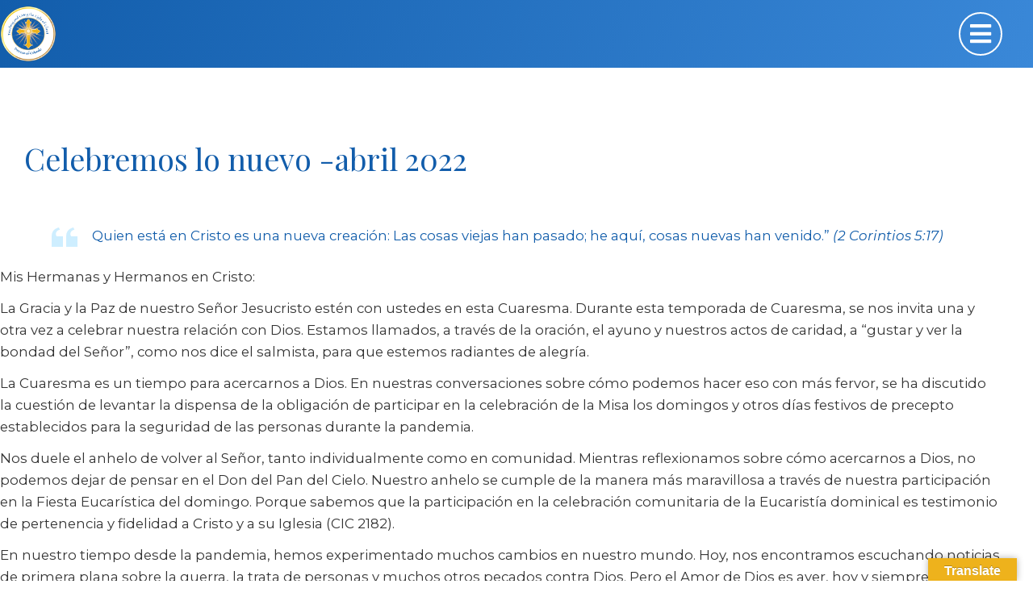

--- FILE ---
content_type: text/html; charset=UTF-8
request_url: https://www.orlandodiocese.org/espanol/obispo/celebremos-lo-nuevo-abril-2022/
body_size: 98226
content:
<!DOCTYPE html>
<html lang="en-US" class="no-js">

<head>
    <meta charset="UTF-8">
    <meta name="viewport" content="width=device-width, initial-scale=1">
    <meta property="og:url" content="https://www.orlandodiocese.org/espanol/obispo/celebremos-lo-nuevo-abril-2022/" />
    <meta property="og:type" content="article" />
    <meta property="og:title" content="Celebremos lo nuevo -abril 2022" />
    <meta property="og:description"
        content="&lt;blockquote&gt;Quien está en Cristo es una nueva creación: Las cosas viejas han pasado; he aquí, cosas nuevas han venido.&quot; &lt;em&gt;(2 Corintios 5:17)&lt;/em&gt;&lt;/blockquote&gt;
Mis Hermanas y Hermanos en Cristo:

La Gracia y la Paz de nuestro Señor Jesucristo estén con ustedes en esta Cuaresma. Durante esta temporada de Cuaresma, se nos invita una y otra vez a celebrar nuestra relación con Dios. Estamos llamados, a través de la oración, el ayuno y nuestros actos de caridad, a “gustar y ver la bondad del Señor”, como nos dice el salmista, para que estemos radiantes de alegría.

La Cuaresma es un tiempo para acercarnos a Dios. En nuestras conversaciones sobre cómo podemos hacer eso con más fervor, se ha discutido la cuestión de levantar la dispensa de la obligación de participar en la celebración de la Misa los domingos y otros días festivos de precepto establecidos para la seguridad de las personas durante la pandemia.

Nos duele el anhelo de volver al Señor, tanto individualmente como en comunidad. Mientras reflexionamos sobre cómo acercarnos a Dios, no podemos dejar de pensar en el Don del Pan del Cielo. Nuestro anhelo se cumple de la manera más maravillosa a través de nuestra participación en la Fiesta Eucarística del domingo. Porque sabemos que la participación en la celebración comunitaria de la Eucaristía dominical es testimonio de pertenencia y fidelidad a Cristo y a su Iglesia (CIC 2182).

En nuestro tiempo desde la pandemia, hemos experimentado muchos cambios en nuestro mundo. Hoy, nos encontramos escuchando noticias de primera plana sobre la guerra, la trata de personas y muchos otros pecados contra Dios. Pero el Amor de Dios es ayer, hoy y siempre. San Pablo nos dice que nuestro ministerio es imitar a Cristo; para manifestar el amor de entrega total de Jesús por todo el pueblo de Dios. El Amor de Dios siempre invita, siempre perdona, como nos recuerda Jesús en la parábola del Hijo Pródigo. El padre da la bienvenida al hijo y dice: “Celebremos con una fiesta”.

Es hora de ofrecernos desinteresadamente y volver al Padre, para celebrar con una fiesta. &lt;strong&gt;A partir del Domingo de Ramos, 10 de abril de 2022, se restablece la obligación de participar personalmente de la Eucaristía los domingos y demás fiestas de precepto.&lt;/strong&gt; Durante la pandemia, Dios nos invita suavemente a que nos cuidemos unos a otros al abstenernos de reunirnos cuando estamos enfermos o al cuidado de alguien que está enfermo. La Iglesia siempre ha dispensado de esta obligación a los enfermos o a los que están al cuidado de niños o ancianos. Los que deliberadamente faltan a esta obligación cometen un pecado grave. Los horarios de Misa pueden haber cambiado en su parroquia desde la última vez que participó en la celebración de la Misa. Asegúrese de consultar el sitio web de la parroquia o llamar para conocer los horarios de Misa.

Al participar en la fiesta Eucarística, nos convertimos en lo que recibimos. Porque, cada vez que recibimos, volvemos a la vida. Dios se ofrece a nosotros para que sepamos que nuestra mayor dignidad es a través, con y en Él. Entonces, por esta recepción somos enviados a traer a Cristo al mundo. Sí, durante el tiempo de Cuaresma y para siempre. Nuestras hermanas y hermanos que viven en Ucrania son ejemplos valientes para nosotros. Aun conociendo la posibilidad de su muerte al dar el fruto de su fe religiosa, participan en la celebración de la Misa porque entienden que su única fuente de vida es a través de Dios. Al participar en la fiesta Eucarística, nos unimos en comunión a estas hermanas y hermanos y a tantos otros que están sufriendo.

Al verte entrar en la casa de Dios, ¡nos llenamos de compasión por tu regreso! Celebremos las cosas nuevas por venir.

Sinceramente suyo en Cristo,

Su Excelencia Reverendísima John Noonan
Obispo de Orlando

&nbsp;" />
    <meta property="og:image:secure_url" content="" />
    <meta property="og:image"
        content="" />

    <link rel="profile" href="http://gmpg.org/xfn/11">
	<link rel="shortcut icon" href="https://www.orlandodiocese.org/wp-content/themes/dpi-orlando-2023/images/favicon.ico" />
        <script>
(function(html){html.className = html.className.replace(/\bno-js\b/,'js')})(document.documentElement);
//# sourceURL=twentysixteen_javascript_detection
</script>
<title>Celebremos lo nuevo -abril 2022 &#8211; Diocese of Orlando, Florida</title>
<meta name='robots' content='max-image-preview:large' />
<link rel='dns-prefetch' href='//translate.google.com' />
<link rel='dns-prefetch' href='//ajax.googleapis.com' />
<link rel='dns-prefetch' href='//use.fontawesome.com' />
<link rel='dns-prefetch' href='//cdnjs.cloudflare.com' />
<link rel='dns-prefetch' href='//fonts.cdnfonts.com' />
<link rel='dns-prefetch' href='//fonts.googleapis.com' />
<link rel="alternate" title="oEmbed (JSON)" type="application/json+oembed" href="https://www.orlandodiocese.org/wp-json/oembed/1.0/embed?url=https%3A%2F%2Fwww.orlandodiocese.org%2Fespanol%2Fobispo%2Fcelebremos-lo-nuevo-abril-2022%2F" />
<link rel="alternate" title="oEmbed (XML)" type="text/xml+oembed" href="https://www.orlandodiocese.org/wp-json/oembed/1.0/embed?url=https%3A%2F%2Fwww.orlandodiocese.org%2Fespanol%2Fobispo%2Fcelebremos-lo-nuevo-abril-2022%2F&#038;format=xml" />
<style id='wp-img-auto-sizes-contain-inline-css'>
img:is([sizes=auto i],[sizes^="auto," i]){contain-intrinsic-size:3000px 1500px}
/*# sourceURL=wp-img-auto-sizes-contain-inline-css */
</style>
<link rel='stylesheet' id='sbi_styles-css' href='https://www.orlandodiocese.org/wp-content/plugins/instagram-feed/css/sbi-styles.min.css?ver=6.10.0' media='all' />
<style id='wp-emoji-styles-inline-css'>

	img.wp-smiley, img.emoji {
		display: inline !important;
		border: none !important;
		box-shadow: none !important;
		height: 1em !important;
		width: 1em !important;
		margin: 0 0.07em !important;
		vertical-align: -0.1em !important;
		background: none !important;
		padding: 0 !important;
	}
/*# sourceURL=wp-emoji-styles-inline-css */
</style>
<link rel='stylesheet' id='wp-block-library-css' href='https://www.orlandodiocese.org/wp-includes/css/dist/block-library/style.min.css?ver=6.9' media='all' />
<style id='global-styles-inline-css'>
:root{--wp--preset--aspect-ratio--square: 1;--wp--preset--aspect-ratio--4-3: 4/3;--wp--preset--aspect-ratio--3-4: 3/4;--wp--preset--aspect-ratio--3-2: 3/2;--wp--preset--aspect-ratio--2-3: 2/3;--wp--preset--aspect-ratio--16-9: 16/9;--wp--preset--aspect-ratio--9-16: 9/16;--wp--preset--color--black: #000000;--wp--preset--color--cyan-bluish-gray: #abb8c3;--wp--preset--color--white: #fff;--wp--preset--color--pale-pink: #f78da7;--wp--preset--color--vivid-red: #cf2e2e;--wp--preset--color--luminous-vivid-orange: #ff6900;--wp--preset--color--luminous-vivid-amber: #fcb900;--wp--preset--color--light-green-cyan: #7bdcb5;--wp--preset--color--vivid-green-cyan: #00d084;--wp--preset--color--pale-cyan-blue: #8ed1fc;--wp--preset--color--vivid-cyan-blue: #0693e3;--wp--preset--color--vivid-purple: #9b51e0;--wp--preset--color--dark-gray: #1a1a1a;--wp--preset--color--medium-gray: #686868;--wp--preset--color--light-gray: #e5e5e5;--wp--preset--color--blue-gray: #4d545c;--wp--preset--color--bright-blue: #007acc;--wp--preset--color--light-blue: #9adffd;--wp--preset--color--dark-brown: #402b30;--wp--preset--color--medium-brown: #774e24;--wp--preset--color--dark-red: #640c1f;--wp--preset--color--bright-red: #ff675f;--wp--preset--color--yellow: #ffef8e;--wp--preset--gradient--vivid-cyan-blue-to-vivid-purple: linear-gradient(135deg,rgb(6,147,227) 0%,rgb(155,81,224) 100%);--wp--preset--gradient--light-green-cyan-to-vivid-green-cyan: linear-gradient(135deg,rgb(122,220,180) 0%,rgb(0,208,130) 100%);--wp--preset--gradient--luminous-vivid-amber-to-luminous-vivid-orange: linear-gradient(135deg,rgb(252,185,0) 0%,rgb(255,105,0) 100%);--wp--preset--gradient--luminous-vivid-orange-to-vivid-red: linear-gradient(135deg,rgb(255,105,0) 0%,rgb(207,46,46) 100%);--wp--preset--gradient--very-light-gray-to-cyan-bluish-gray: linear-gradient(135deg,rgb(238,238,238) 0%,rgb(169,184,195) 100%);--wp--preset--gradient--cool-to-warm-spectrum: linear-gradient(135deg,rgb(74,234,220) 0%,rgb(151,120,209) 20%,rgb(207,42,186) 40%,rgb(238,44,130) 60%,rgb(251,105,98) 80%,rgb(254,248,76) 100%);--wp--preset--gradient--blush-light-purple: linear-gradient(135deg,rgb(255,206,236) 0%,rgb(152,150,240) 100%);--wp--preset--gradient--blush-bordeaux: linear-gradient(135deg,rgb(254,205,165) 0%,rgb(254,45,45) 50%,rgb(107,0,62) 100%);--wp--preset--gradient--luminous-dusk: linear-gradient(135deg,rgb(255,203,112) 0%,rgb(199,81,192) 50%,rgb(65,88,208) 100%);--wp--preset--gradient--pale-ocean: linear-gradient(135deg,rgb(255,245,203) 0%,rgb(182,227,212) 50%,rgb(51,167,181) 100%);--wp--preset--gradient--electric-grass: linear-gradient(135deg,rgb(202,248,128) 0%,rgb(113,206,126) 100%);--wp--preset--gradient--midnight: linear-gradient(135deg,rgb(2,3,129) 0%,rgb(40,116,252) 100%);--wp--preset--font-size--small: 13px;--wp--preset--font-size--medium: 20px;--wp--preset--font-size--large: 36px;--wp--preset--font-size--x-large: 42px;--wp--preset--spacing--20: 0.44rem;--wp--preset--spacing--30: 0.67rem;--wp--preset--spacing--40: 1rem;--wp--preset--spacing--50: 1.5rem;--wp--preset--spacing--60: 2.25rem;--wp--preset--spacing--70: 3.38rem;--wp--preset--spacing--80: 5.06rem;--wp--preset--shadow--natural: 6px 6px 9px rgba(0, 0, 0, 0.2);--wp--preset--shadow--deep: 12px 12px 50px rgba(0, 0, 0, 0.4);--wp--preset--shadow--sharp: 6px 6px 0px rgba(0, 0, 0, 0.2);--wp--preset--shadow--outlined: 6px 6px 0px -3px rgb(255, 255, 255), 6px 6px rgb(0, 0, 0);--wp--preset--shadow--crisp: 6px 6px 0px rgb(0, 0, 0);}:where(.is-layout-flex){gap: 0.5em;}:where(.is-layout-grid){gap: 0.5em;}body .is-layout-flex{display: flex;}.is-layout-flex{flex-wrap: wrap;align-items: center;}.is-layout-flex > :is(*, div){margin: 0;}body .is-layout-grid{display: grid;}.is-layout-grid > :is(*, div){margin: 0;}:where(.wp-block-columns.is-layout-flex){gap: 2em;}:where(.wp-block-columns.is-layout-grid){gap: 2em;}:where(.wp-block-post-template.is-layout-flex){gap: 1.25em;}:where(.wp-block-post-template.is-layout-grid){gap: 1.25em;}.has-black-color{color: var(--wp--preset--color--black) !important;}.has-cyan-bluish-gray-color{color: var(--wp--preset--color--cyan-bluish-gray) !important;}.has-white-color{color: var(--wp--preset--color--white) !important;}.has-pale-pink-color{color: var(--wp--preset--color--pale-pink) !important;}.has-vivid-red-color{color: var(--wp--preset--color--vivid-red) !important;}.has-luminous-vivid-orange-color{color: var(--wp--preset--color--luminous-vivid-orange) !important;}.has-luminous-vivid-amber-color{color: var(--wp--preset--color--luminous-vivid-amber) !important;}.has-light-green-cyan-color{color: var(--wp--preset--color--light-green-cyan) !important;}.has-vivid-green-cyan-color{color: var(--wp--preset--color--vivid-green-cyan) !important;}.has-pale-cyan-blue-color{color: var(--wp--preset--color--pale-cyan-blue) !important;}.has-vivid-cyan-blue-color{color: var(--wp--preset--color--vivid-cyan-blue) !important;}.has-vivid-purple-color{color: var(--wp--preset--color--vivid-purple) !important;}.has-black-background-color{background-color: var(--wp--preset--color--black) !important;}.has-cyan-bluish-gray-background-color{background-color: var(--wp--preset--color--cyan-bluish-gray) !important;}.has-white-background-color{background-color: var(--wp--preset--color--white) !important;}.has-pale-pink-background-color{background-color: var(--wp--preset--color--pale-pink) !important;}.has-vivid-red-background-color{background-color: var(--wp--preset--color--vivid-red) !important;}.has-luminous-vivid-orange-background-color{background-color: var(--wp--preset--color--luminous-vivid-orange) !important;}.has-luminous-vivid-amber-background-color{background-color: var(--wp--preset--color--luminous-vivid-amber) !important;}.has-light-green-cyan-background-color{background-color: var(--wp--preset--color--light-green-cyan) !important;}.has-vivid-green-cyan-background-color{background-color: var(--wp--preset--color--vivid-green-cyan) !important;}.has-pale-cyan-blue-background-color{background-color: var(--wp--preset--color--pale-cyan-blue) !important;}.has-vivid-cyan-blue-background-color{background-color: var(--wp--preset--color--vivid-cyan-blue) !important;}.has-vivid-purple-background-color{background-color: var(--wp--preset--color--vivid-purple) !important;}.has-black-border-color{border-color: var(--wp--preset--color--black) !important;}.has-cyan-bluish-gray-border-color{border-color: var(--wp--preset--color--cyan-bluish-gray) !important;}.has-white-border-color{border-color: var(--wp--preset--color--white) !important;}.has-pale-pink-border-color{border-color: var(--wp--preset--color--pale-pink) !important;}.has-vivid-red-border-color{border-color: var(--wp--preset--color--vivid-red) !important;}.has-luminous-vivid-orange-border-color{border-color: var(--wp--preset--color--luminous-vivid-orange) !important;}.has-luminous-vivid-amber-border-color{border-color: var(--wp--preset--color--luminous-vivid-amber) !important;}.has-light-green-cyan-border-color{border-color: var(--wp--preset--color--light-green-cyan) !important;}.has-vivid-green-cyan-border-color{border-color: var(--wp--preset--color--vivid-green-cyan) !important;}.has-pale-cyan-blue-border-color{border-color: var(--wp--preset--color--pale-cyan-blue) !important;}.has-vivid-cyan-blue-border-color{border-color: var(--wp--preset--color--vivid-cyan-blue) !important;}.has-vivid-purple-border-color{border-color: var(--wp--preset--color--vivid-purple) !important;}.has-vivid-cyan-blue-to-vivid-purple-gradient-background{background: var(--wp--preset--gradient--vivid-cyan-blue-to-vivid-purple) !important;}.has-light-green-cyan-to-vivid-green-cyan-gradient-background{background: var(--wp--preset--gradient--light-green-cyan-to-vivid-green-cyan) !important;}.has-luminous-vivid-amber-to-luminous-vivid-orange-gradient-background{background: var(--wp--preset--gradient--luminous-vivid-amber-to-luminous-vivid-orange) !important;}.has-luminous-vivid-orange-to-vivid-red-gradient-background{background: var(--wp--preset--gradient--luminous-vivid-orange-to-vivid-red) !important;}.has-very-light-gray-to-cyan-bluish-gray-gradient-background{background: var(--wp--preset--gradient--very-light-gray-to-cyan-bluish-gray) !important;}.has-cool-to-warm-spectrum-gradient-background{background: var(--wp--preset--gradient--cool-to-warm-spectrum) !important;}.has-blush-light-purple-gradient-background{background: var(--wp--preset--gradient--blush-light-purple) !important;}.has-blush-bordeaux-gradient-background{background: var(--wp--preset--gradient--blush-bordeaux) !important;}.has-luminous-dusk-gradient-background{background: var(--wp--preset--gradient--luminous-dusk) !important;}.has-pale-ocean-gradient-background{background: var(--wp--preset--gradient--pale-ocean) !important;}.has-electric-grass-gradient-background{background: var(--wp--preset--gradient--electric-grass) !important;}.has-midnight-gradient-background{background: var(--wp--preset--gradient--midnight) !important;}.has-small-font-size{font-size: var(--wp--preset--font-size--small) !important;}.has-medium-font-size{font-size: var(--wp--preset--font-size--medium) !important;}.has-large-font-size{font-size: var(--wp--preset--font-size--large) !important;}.has-x-large-font-size{font-size: var(--wp--preset--font-size--x-large) !important;}
/*# sourceURL=global-styles-inline-css */
</style>

<style id='classic-theme-styles-inline-css'>
/*! This file is auto-generated */
.wp-block-button__link{color:#fff;background-color:#32373c;border-radius:9999px;box-shadow:none;text-decoration:none;padding:calc(.667em + 2px) calc(1.333em + 2px);font-size:1.125em}.wp-block-file__button{background:#32373c;color:#fff;text-decoration:none}
/*# sourceURL=/wp-includes/css/classic-themes.min.css */
</style>
<link rel='stylesheet' id='cpsh-shortcodes-css' href='https://www.orlandodiocese.org/wp-content/plugins/column-shortcodes//assets/css/shortcodes.css?ver=1.0.1' media='all' />
<link rel='stylesheet' id='contact-form-7-css' href='https://www.orlandodiocese.org/wp-content/plugins/contact-form-7/includes/css/styles.css?ver=6.1.4' media='all' />
<link rel='stylesheet' id='google-language-translator-css' href='https://www.orlandodiocese.org/wp-content/plugins/google-language-translator/css/style.css?ver=6.0.20' media='' />
<link rel='stylesheet' id='glt-toolbar-styles-css' href='https://www.orlandodiocese.org/wp-content/plugins/google-language-translator/css/toolbar.css?ver=6.0.20' media='' />
<link rel='stylesheet' id='bsearch-style-css' href='https://www.orlandodiocese.org/wp-content/plugins/better-search/includes/css/bsearch-styles.min.css?ver=4.1.2' media='all' />
<link rel='stylesheet' id='font-awesome-free-css' href='//use.fontawesome.com/releases/v5.8.1/css/all.css?ver=6.9' media='all' />
<link rel='stylesheet' id='font-awesome-free6-css' href='https://cdnjs.cloudflare.com/ajax/libs/font-awesome/6.4.2/css/all.min.css?ver=6.9' media='all' />
<link rel='stylesheet' id='font-papyrus-css' href='https://fonts.cdnfonts.com/css/papyrus?ver=6.9' media='all' />
<link rel='stylesheet' id='google-fonts-2023-css' href='https://fonts.googleapis.com/css2?family=Montserrat:ital,wght@0,400;0,500;0,600;0,700;1,400;1,500;1,600;1,700&#038;family=Playfair+Display:ital,wght@0,400;0,700;1,400;1,700&#038;display=swap' media='all' />
<link rel='stylesheet' id='twentysixteen-fonts-css' href='https://www.orlandodiocese.org/wp-content/themes/twentysixteen/fonts/merriweather-plus-montserrat-plus-inconsolata.css?ver=20230328' media='all' />
<link rel='stylesheet' id='genericons-css' href='https://www.orlandodiocese.org/wp-content/themes/twentysixteen/genericons/genericons.css?ver=20251101' media='all' />
<link rel='stylesheet' id='twentysixteen-style-css' href='https://www.orlandodiocese.org/wp-content/themes/dpi-orlando-2023/style.css?ver=20251202' media='all' />
<link rel='stylesheet' id='twentysixteen-block-style-css' href='https://www.orlandodiocese.org/wp-content/themes/twentysixteen/css/blocks.css?ver=20240817' media='all' />
<link rel='stylesheet' id='dflip-style-css' href='https://www.orlandodiocese.org/wp-content/plugins/dflip/assets/css/dflip.min.css?ver=2.4.13' media='all' />
<link rel='stylesheet' id='flick-css' href='https://www.orlandodiocese.org/wp-content/plugins/mailchimp/assets/css/flick/flick.css?ver=2.0.1' media='all' />
<link rel='stylesheet' id='mailchimp_sf_main_css-css' href='https://www.orlandodiocese.org/wp-content/plugins/mailchimp/assets/css/frontend.css?ver=2.0.1' media='all' />
<style id='tnc_custom_css-inline-css'>

            .nginx-cache-btn.nginx-cache-off a { background-color: #d63638 !important; }
            .nginx-cache-btn.nginx-cache-on a { background-color: green !important; }
        
/*# sourceURL=tnc_custom_css-inline-css */
</style>
<link rel='stylesheet' id='font-awesome-styles-css' href='https://cdnjs.cloudflare.com/ajax/libs/font-awesome/6.3.0/css/all.min.css?ver=6.9' media='all' />
<link rel='stylesheet' id='dpi_gis-styles-css' href='https://www.orlandodiocese.org/wp-content/plugins/dpi-gis/assets/css/styles.css?ver=6.9' media='all' />
<link rel='stylesheet' id='ubermenu-css' href='https://www.orlandodiocese.org/wp-content/plugins/ubermenu/pro/assets/css/ubermenu.min.css?ver=3.8.1' media='all' />
<link rel='stylesheet' id='ubermenu-minimal-css' href='https://www.orlandodiocese.org/wp-content/plugins/ubermenu/assets/css/skins/minimal.css?ver=6.9' media='all' />
<link rel='stylesheet' id='ubermenu-font-awesome-all-css' href='https://www.orlandodiocese.org/wp-content/plugins/ubermenu/assets/fontawesome/css/all.min.css?ver=6.9' media='all' />
<script src="https://www.orlandodiocese.org/wp-includes/js/jquery/jquery.min.js?ver=3.7.1" id="jquery-core-js"></script>
<script src="https://www.orlandodiocese.org/wp-includes/js/jquery/jquery-migrate.min.js?ver=3.4.1" id="jquery-migrate-js"></script>
<script src="https://www.orlandodiocese.org/wp-content/plugins/html5-responsive-faq/js/hrf-script.js?ver=6.9" id="html5-responsive-faq-js"></script>
<script src="//www.orlandodiocese.org/wp-content/plugins/revslider/sr6/assets/js/rbtools.min.js?ver=6.7.40" async id="tp-tools-js"></script>
<script src="//www.orlandodiocese.org/wp-content/plugins/revslider/sr6/assets/js/rs6.min.js?ver=6.7.40" async id="revmin-js"></script>
<script src="https://ajax.googleapis.com/ajax/libs/jqueryui/1.9.2/jquery-ui.min.js?ver=1.9.2" id="jquery-ui-js"></script>
<script id="twentysixteen-script-js-extra">
var screenReaderText = {"expand":"expand child menu","collapse":"collapse child menu"};
//# sourceURL=twentysixteen-script-js-extra
</script>
<script src="https://www.orlandodiocese.org/wp-content/themes/twentysixteen/js/functions.js?ver=20230629" id="twentysixteen-script-js" defer data-wp-strategy="defer"></script>
<script id="ai-js-js-extra">
var MyAjax = {"ajaxurl":"https://www.orlandodiocese.org/wp-admin/admin-ajax.php","security":"fa0b3e4e14"};
//# sourceURL=ai-js-js-extra
</script>
<script src="https://www.orlandodiocese.org/wp-content/plugins/advanced-iframe/js/ai.min.js?ver=352309" id="ai-js-js"></script>
<script id="wpso-front-scripts-js-extra">
var wpso = {"ajaxurl":"https://www.orlandodiocese.org/wp-admin/admin-ajax.php","nonce":"5dc8afba91","user_items":[]};
//# sourceURL=wpso-front-scripts-js-extra
</script>
<script src="https://www.orlandodiocese.org/wp-content/plugins/wp-sort-order/js/front-scripts.js?ver=2026010924" id="wpso-front-scripts-js"></script>
<link rel="https://api.w.org/" href="https://www.orlandodiocese.org/wp-json/" /><link rel="alternate" title="JSON" type="application/json" href="https://www.orlandodiocese.org/wp-json/wp/v2/posts/325039" /><link rel="EditURI" type="application/rsd+xml" title="RSD" href="https://www.orlandodiocese.org/xmlrpc.php?rsd" />
<meta name="generator" content="WordPress 6.9" />
<link rel="canonical" href="https://www.orlandodiocese.org/espanol/obispo/celebremos-lo-nuevo-abril-2022/" />
<link rel='shortlink' href='https://www.orlandodiocese.org/?p=325039' />
<style>#google_language_translator a{display:none!important;}div.skiptranslate.goog-te-gadget{display:inline!important;}.goog-te-gadget{color:transparent!important;}.goog-te-gadget{font-size:0px!important;}.goog-branding{display:none;}.goog-tooltip{display: none!important;}.goog-tooltip:hover{display: none!important;}.goog-text-highlight{background-color:transparent!important;border:none!important;box-shadow:none!important;}#google_language_translator select.goog-te-combo{color:#32373c;}div.skiptranslate{display:none!important;}body{top:0px!important;}#goog-gt-{display:none!important;}font font{background-color:transparent!important;box-shadow:none!important;position:initial!important;}#glt-translate-trigger > span{color:#ffffff;}#glt-translate-trigger{background:#eeb21c;}.goog-te-gadget .goog-te-combo{width:100%;}</style>            <script type="text/javascript"><!--
                                function powerpress_pinw(pinw_url){window.open(pinw_url, 'PowerPressPlayer','toolbar=0,status=0,resizable=1,width=460,height=320');	return false;}
                //-->

                // tabnab protection
                window.addEventListener('load', function () {
                    // make all links have rel="noopener noreferrer"
                    document.querySelectorAll('a[target="_blank"]').forEach(link => {
                        link.setAttribute('rel', 'noopener noreferrer');
                    });
                });
            </script>
            <style id="ubermenu-custom-generated-css">
/** Font Awesome 4 Compatibility **/
.fa{font-style:normal;font-variant:normal;font-weight:normal;font-family:FontAwesome;}

/** UberMenu Responsive Styles (Breakpoint Setting) **/
@media screen and (min-width: 1351px){
  .ubermenu{ display:block !important; } .ubermenu-responsive .ubermenu-item.ubermenu-hide-desktop{ display:none !important; } .ubermenu-responsive.ubermenu-retractors-responsive .ubermenu-retractor-mobile{ display:none; }  /* Top level items full height */ .ubermenu.ubermenu-horizontal.ubermenu-items-vstretch .ubermenu-nav{   display:flex;   align-items:stretch; } .ubermenu.ubermenu-horizontal.ubermenu-items-vstretch .ubermenu-item.ubermenu-item-level-0{   display:flex;   flex-direction:column; } .ubermenu.ubermenu-horizontal.ubermenu-items-vstretch .ubermenu-item.ubermenu-item-level-0 > .ubermenu-target{   flex:1;   display:flex;   align-items:center; flex-wrap:wrap; } .ubermenu.ubermenu-horizontal.ubermenu-items-vstretch .ubermenu-item.ubermenu-item-level-0 > .ubermenu-target > .ubermenu-target-divider{ position:static; flex-basis:100%; } .ubermenu.ubermenu-horizontal.ubermenu-items-vstretch .ubermenu-item.ubermenu-item-level-0 > .ubermenu-target.ubermenu-item-layout-image_left > .ubermenu-target-text{ padding-left:1em; } .ubermenu.ubermenu-horizontal.ubermenu-items-vstretch .ubermenu-item.ubermenu-item-level-0 > .ubermenu-target.ubermenu-item-layout-image_right > .ubermenu-target-text{ padding-right:1em; } .ubermenu.ubermenu-horizontal.ubermenu-items-vstretch .ubermenu-item.ubermenu-item-level-0 > .ubermenu-target.ubermenu-item-layout-image_above, .ubermenu.ubermenu-horizontal.ubermenu-items-vstretch .ubermenu-item.ubermenu-item-level-0 > .ubermenu-target.ubermenu-item-layout-image_below{ flex-direction:column; } .ubermenu.ubermenu-horizontal.ubermenu-items-vstretch .ubermenu-item.ubermenu-item-level-0 > .ubermenu-submenu-drop{   top:100%; } .ubermenu.ubermenu-horizontal.ubermenu-items-vstretch .ubermenu-item-level-0:not(.ubermenu-align-right) + .ubermenu-item.ubermenu-align-right{ margin-left:auto; } .ubermenu.ubermenu-horizontal.ubermenu-items-vstretch .ubermenu-item.ubermenu-item-level-0 > .ubermenu-target.ubermenu-content-align-left{   justify-content:flex-start; } .ubermenu.ubermenu-horizontal.ubermenu-items-vstretch .ubermenu-item.ubermenu-item-level-0 > .ubermenu-target.ubermenu-content-align-center{   justify-content:center; } .ubermenu.ubermenu-horizontal.ubermenu-items-vstretch .ubermenu-item.ubermenu-item-level-0 > .ubermenu-target.ubermenu-content-align-right{   justify-content:flex-end; }  /* Force current submenu always open but below others */ .ubermenu-force-current-submenu .ubermenu-item-level-0.ubermenu-current-menu-item > .ubermenu-submenu-drop, .ubermenu-force-current-submenu .ubermenu-item-level-0.ubermenu-current-menu-ancestor > .ubermenu-submenu-drop {     display: block!important;     opacity: 1!important;     visibility: visible!important;     margin: 0!important;     top: auto!important;     height: auto;     z-index:19; }   /* Invert Horizontal menu to make subs go up */ .ubermenu-invert.ubermenu-horizontal .ubermenu-item-level-0 > .ubermenu-submenu-drop, .ubermenu-invert.ubermenu-horizontal.ubermenu-items-vstretch .ubermenu-item.ubermenu-item-level-0>.ubermenu-submenu-drop{  top:auto;  bottom:100%; } .ubermenu-invert.ubermenu-horizontal.ubermenu-sub-indicators .ubermenu-item-level-0.ubermenu-has-submenu-drop > .ubermenu-target > .ubermenu-sub-indicator{ transform:rotate(180deg); } /* Make second level flyouts fly up */ .ubermenu-invert.ubermenu-horizontal .ubermenu-submenu .ubermenu-item.ubermenu-active > .ubermenu-submenu-type-flyout{     top:auto;     bottom:0; } /* Clip the submenus properly when inverted */ .ubermenu-invert.ubermenu-horizontal .ubermenu-item-level-0 > .ubermenu-submenu-drop{     clip: rect(-5000px,5000px,auto,-5000px); }    /* Invert Vertical menu to make subs go left */ .ubermenu-invert.ubermenu-vertical .ubermenu-item-level-0 > .ubermenu-submenu-drop{   right:100%;   left:auto; } .ubermenu-invert.ubermenu-vertical.ubermenu-sub-indicators .ubermenu-item-level-0.ubermenu-item-has-children > .ubermenu-target > .ubermenu-sub-indicator{   right:auto;   left:10px; transform:rotate(90deg); } .ubermenu-vertical.ubermenu-invert .ubermenu-item > .ubermenu-submenu-drop {   clip: rect(-5000px,5000px,5000px,-5000px); } /* Vertical Flyout > Flyout */ .ubermenu-vertical.ubermenu-invert.ubermenu-sub-indicators .ubermenu-has-submenu-drop > .ubermenu-target{   padding-left:25px; } .ubermenu-vertical.ubermenu-invert .ubermenu-item > .ubermenu-target > .ubermenu-sub-indicator {   right:auto;   left:10px;   transform:rotate(90deg); } .ubermenu-vertical.ubermenu-invert .ubermenu-item > .ubermenu-submenu-drop.ubermenu-submenu-type-flyout, .ubermenu-vertical.ubermenu-invert .ubermenu-submenu-type-flyout > .ubermenu-item > .ubermenu-submenu-drop {   right: 100%;   left: auto; }  .ubermenu-responsive-toggle{ display:none; }
}
@media screen and (max-width: 1350px){
   .ubermenu-responsive-toggle, .ubermenu-sticky-toggle-wrapper { display: block; }  .ubermenu-responsive{ width:100%; max-height:600px; visibility:visible; overflow:visible;  -webkit-transition:max-height 1s ease-in; transition:max-height .3s ease-in; } .ubermenu-responsive.ubermenu-mobile-accordion:not(.ubermenu-mobile-modal):not(.ubermenu-in-transition):not(.ubermenu-responsive-collapse){ max-height:none; } .ubermenu-responsive.ubermenu-items-align-center{   text-align:left; } .ubermenu-responsive.ubermenu{ margin:0; } .ubermenu-responsive.ubermenu .ubermenu-nav{ display:block; }  .ubermenu-responsive.ubermenu-responsive-nocollapse, .ubermenu-repsonsive.ubermenu-no-transitions{ display:block; max-height:none; }  .ubermenu-responsive.ubermenu-responsive-collapse{ max-height:none; visibility:visible; overflow:visible; } .ubermenu-responsive.ubermenu-responsive-collapse{ max-height:0; overflow:hidden !important; visibility:hidden; } .ubermenu-responsive.ubermenu-in-transition, .ubermenu-responsive.ubermenu-in-transition .ubermenu-nav{ overflow:hidden !important; visibility:visible; } .ubermenu-responsive.ubermenu-responsive-collapse:not(.ubermenu-in-transition){ border-top-width:0; border-bottom-width:0; } .ubermenu-responsive.ubermenu-responsive-collapse .ubermenu-item .ubermenu-submenu{ display:none; }  .ubermenu-responsive .ubermenu-item-level-0{ width:50%; } .ubermenu-responsive.ubermenu-responsive-single-column .ubermenu-item-level-0{ float:none; clear:both; width:100%; } .ubermenu-responsive .ubermenu-item.ubermenu-item-level-0 > .ubermenu-target{ border:none; box-shadow:none; } .ubermenu-responsive .ubermenu-item.ubermenu-has-submenu-flyout{ position:static; } .ubermenu-responsive.ubermenu-sub-indicators .ubermenu-submenu-type-flyout .ubermenu-has-submenu-drop > .ubermenu-target > .ubermenu-sub-indicator{ transform:rotate(0); right:10px; left:auto; } .ubermenu-responsive .ubermenu-nav .ubermenu-item .ubermenu-submenu.ubermenu-submenu-drop{ width:100%; min-width:100%; max-width:100%; top:auto; left:0 !important; } .ubermenu-responsive.ubermenu-has-border .ubermenu-nav .ubermenu-item .ubermenu-submenu.ubermenu-submenu-drop{ left: -1px !important; /* For borders */ } .ubermenu-responsive .ubermenu-submenu.ubermenu-submenu-type-mega > .ubermenu-item.ubermenu-column{ min-height:0; border-left:none;  float:left; /* override left/center/right content alignment */ display:block; } .ubermenu-responsive .ubermenu-item.ubermenu-active > .ubermenu-submenu.ubermenu-submenu-type-mega{     max-height:none;     height:auto;/*prevent overflow scrolling since android is still finicky*/     overflow:visible; } .ubermenu-responsive.ubermenu-transition-slide .ubermenu-item.ubermenu-in-transition > .ubermenu-submenu-drop{ max-height:1000px; /* because of slide transition */ } .ubermenu .ubermenu-submenu-type-flyout .ubermenu-submenu-type-mega{ min-height:0; } .ubermenu.ubermenu-responsive .ubermenu-column, .ubermenu.ubermenu-responsive .ubermenu-column-auto{ min-width:50%; } .ubermenu.ubermenu-responsive .ubermenu-autoclear > .ubermenu-column{ clear:none; } .ubermenu.ubermenu-responsive .ubermenu-column:nth-of-type(2n+1){ clear:both; } .ubermenu.ubermenu-responsive .ubermenu-submenu-retractor-top:not(.ubermenu-submenu-retractor-top-2) .ubermenu-column:nth-of-type(2n+1){ clear:none; } .ubermenu.ubermenu-responsive .ubermenu-submenu-retractor-top:not(.ubermenu-submenu-retractor-top-2) .ubermenu-column:nth-of-type(2n+2){ clear:both; }  .ubermenu-responsive-single-column-subs .ubermenu-submenu .ubermenu-item { float: none; clear: both; width: 100%; min-width: 100%; }   .ubermenu.ubermenu-responsive .ubermenu-tabs, .ubermenu.ubermenu-responsive .ubermenu-tabs-group, .ubermenu.ubermenu-responsive .ubermenu-tab, .ubermenu.ubermenu-responsive .ubermenu-tab-content-panel{ /** TABS SHOULD BE 100%  ACCORDION */ width:100%; min-width:100%; max-width:100%; left:0; } .ubermenu.ubermenu-responsive .ubermenu-tabs, .ubermenu.ubermenu-responsive .ubermenu-tab-content-panel{ min-height:0 !important;/* Override Inline Style from JS */ } .ubermenu.ubermenu-responsive .ubermenu-tabs{ z-index:15; } .ubermenu.ubermenu-responsive .ubermenu-tab-content-panel{ z-index:20; } /* Tab Layering */ .ubermenu-responsive .ubermenu-tab{ position:relative; } .ubermenu-responsive .ubermenu-tab.ubermenu-active{ position:relative; z-index:20; } .ubermenu-responsive .ubermenu-tab > .ubermenu-target{ border-width:0 0 1px 0; } .ubermenu-responsive.ubermenu-sub-indicators .ubermenu-tabs > .ubermenu-tabs-group > .ubermenu-tab.ubermenu-has-submenu-drop > .ubermenu-target > .ubermenu-sub-indicator{ transform:rotate(0); right:10px; left:auto; }  .ubermenu-responsive .ubermenu-tabs > .ubermenu-tabs-group > .ubermenu-tab > .ubermenu-tab-content-panel{ top:auto; border-width:1px; } .ubermenu-responsive .ubermenu-tab-layout-bottom > .ubermenu-tabs-group{ /*position:relative;*/ }   .ubermenu-reponsive .ubermenu-item-level-0 > .ubermenu-submenu-type-stack{ /* Top Level Stack Columns */ position:relative; }  .ubermenu-responsive .ubermenu-submenu-type-stack .ubermenu-column, .ubermenu-responsive .ubermenu-submenu-type-stack .ubermenu-column-auto{ /* Stack Columns */ width:100%; max-width:100%; }   .ubermenu-responsive .ubermenu-item-mini{ /* Mini items */ min-width:0; width:auto; float:left; clear:none !important; } .ubermenu-responsive .ubermenu-item.ubermenu-item-mini > a.ubermenu-target{ padding-left:20px; padding-right:20px; }   .ubermenu-responsive .ubermenu-item.ubermenu-hide-mobile{ /* Hiding items */ display:none !important; }  .ubermenu-responsive.ubermenu-hide-bkgs .ubermenu-submenu.ubermenu-submenu-bkg-img{ /** Hide Background Images in Submenu */ background-image:none; } .ubermenu.ubermenu-responsive .ubermenu-item-level-0.ubermenu-item-mini{ min-width:0; width:auto; } .ubermenu-vertical .ubermenu-item.ubermenu-item-level-0{ width:100%; } .ubermenu-vertical.ubermenu-sub-indicators .ubermenu-item-level-0.ubermenu-item-has-children > .ubermenu-target > .ubermenu-sub-indicator{ right:10px; left:auto; transform:rotate(0); } .ubermenu-vertical .ubermenu-item.ubermenu-item-level-0.ubermenu-relative.ubermenu-active > .ubermenu-submenu-drop.ubermenu-submenu-align-vertical_parent_item{     top:auto; }   .ubermenu.ubermenu-responsive .ubermenu-tabs{     position:static; } /* Tabs on Mobile with mouse (but not click) - leave space to hover off */ .ubermenu:not(.ubermenu-is-mobile):not(.ubermenu-submenu-indicator-closes) .ubermenu-submenu .ubermenu-tab[data-ubermenu-trigger="mouseover"] .ubermenu-tab-content-panel, .ubermenu:not(.ubermenu-is-mobile):not(.ubermenu-submenu-indicator-closes) .ubermenu-submenu .ubermenu-tab[data-ubermenu-trigger="hover_intent"] .ubermenu-tab-content-panel{     margin-left:6%; width:94%; min-width:94%; }  /* Sub indicator close visibility */ .ubermenu.ubermenu-submenu-indicator-closes .ubermenu-active > .ubermenu-target > .ubermenu-sub-indicator-close{ display:block; display: flex; align-items: center; justify-content: center; } .ubermenu.ubermenu-submenu-indicator-closes .ubermenu-active > .ubermenu-target > .ubermenu-sub-indicator{ display:none; }  .ubermenu .ubermenu-tabs .ubermenu-tab-content-panel{     box-shadow: 0 5px 10px rgba(0,0,0,.075); }  /* When submenus and items go full width, move items back to appropriate positioning */ .ubermenu .ubermenu-submenu-rtl {     direction: ltr; }   /* Fixed position mobile menu */ .ubermenu.ubermenu-mobile-modal{   position:fixed;   z-index:9999999; opacity:1;   top:0;   left:0;   width:100%;   width:100vw;   max-width:100%;   max-width:100vw; height:100%; height:calc(100vh - calc(100vh - 100%)); height:-webkit-fill-available; max-height:calc(100vh - calc(100vh - 100%)); max-height:-webkit-fill-available;   border:none; box-sizing:border-box;    display:flex;   flex-direction:column;   justify-content:flex-start; overflow-y:auto !important; /* for non-accordion mode */ overflow-x:hidden !important; overscroll-behavior: contain; transform:scale(1); transition-duration:.1s; transition-property: all; } .ubermenu.ubermenu-mobile-modal.ubermenu-mobile-accordion.ubermenu-interaction-press{ overflow-y:hidden !important; } .ubermenu.ubermenu-mobile-modal.ubermenu-responsive-collapse{ overflow:hidden !important; opacity:0; transform:scale(.9); visibility:hidden; } .ubermenu.ubermenu-mobile-modal .ubermenu-nav{   flex:1;   overflow-y:auto !important; overscroll-behavior: contain; } .ubermenu.ubermenu-mobile-modal .ubermenu-item-level-0{ margin:0; } .ubermenu.ubermenu-mobile-modal .ubermenu-mobile-close-button{ border:none; background:none; border-radius:0; padding:1em; color:inherit; display:inline-block; text-align:center; font-size:14px; } .ubermenu.ubermenu-mobile-modal .ubermenu-mobile-footer .ubermenu-mobile-close-button{ width: 100%; display: flex; align-items: center; justify-content: center; } .ubermenu.ubermenu-mobile-modal .ubermenu-mobile-footer .ubermenu-mobile-close-button .ubermenu-icon-essential, .ubermenu.ubermenu-mobile-modal .ubermenu-mobile-footer .ubermenu-mobile-close-button .fas.fa-times{ margin-right:.2em; }  /* Header/Footer Mobile content */ .ubermenu .ubermenu-mobile-header, .ubermenu .ubermenu-mobile-footer{ display:block; text-align:center; color:inherit; }  /* Accordion submenus mobile (single column tablet) */ .ubermenu.ubermenu-responsive-single-column.ubermenu-mobile-accordion.ubermenu-interaction-press .ubermenu-item > .ubermenu-submenu-drop, .ubermenu.ubermenu-responsive-single-column.ubermenu-mobile-accordion.ubermenu-interaction-press .ubermenu-tab > .ubermenu-tab-content-panel{ box-sizing:border-box; border-left:none; border-right:none; box-shadow:none; } .ubermenu.ubermenu-responsive-single-column.ubermenu-mobile-accordion.ubermenu-interaction-press .ubermenu-item.ubermenu-active > .ubermenu-submenu-drop, .ubermenu.ubermenu-responsive-single-column.ubermenu-mobile-accordion.ubermenu-interaction-press .ubermenu-tab.ubermenu-active > .ubermenu-tab-content-panel{   position:static; }   /* Accordion indented - remove borders and extra spacing from headers */ .ubermenu.ubermenu-mobile-accordion-indent .ubermenu-submenu.ubermenu-submenu-drop, .ubermenu.ubermenu-mobile-accordion-indent .ubermenu-submenu .ubermenu-item-header.ubermenu-has-submenu-stack > .ubermenu-target{   border:none; } .ubermenu.ubermenu-mobile-accordion-indent .ubermenu-submenu .ubermenu-item-header.ubermenu-has-submenu-stack > .ubermenu-submenu-type-stack{   padding-top:0; } /* Accordion dropdown indentation padding */ .ubermenu.ubermenu-mobile-accordion-indent .ubermenu-submenu-drop .ubermenu-submenu-drop .ubermenu-item > .ubermenu-target, .ubermenu.ubermenu-mobile-accordion-indent .ubermenu-submenu-drop .ubermenu-tab-content-panel .ubermenu-item > .ubermenu-target{   padding-left:calc( var(--ubermenu-accordion-indent) * 2 ); } .ubermenu.ubermenu-mobile-accordion-indent .ubermenu-submenu-drop .ubermenu-submenu-drop .ubermenu-submenu-drop .ubermenu-item > .ubermenu-target, .ubermenu.ubermenu-mobile-accordion-indent .ubermenu-submenu-drop .ubermenu-tab-content-panel .ubermenu-tab-content-panel .ubermenu-item > .ubermenu-target{   padding-left:calc( var(--ubermenu-accordion-indent) * 3 ); } .ubermenu.ubermenu-mobile-accordion-indent .ubermenu-submenu-drop .ubermenu-submenu-drop .ubermenu-submenu-drop .ubermenu-submenu-drop .ubermenu-item > .ubermenu-target, .ubermenu.ubermenu-mobile-accordion-indent .ubermenu-submenu-drop .ubermenu-tab-content-panel .ubermenu-tab-content-panel .ubermenu-tab-content-panel .ubermenu-item > .ubermenu-target{   padding-left:calc( var(--ubermenu-accordion-indent) * 4 ); } /* Reverse Accordion dropdown indentation padding */ .rtl .ubermenu.ubermenu-mobile-accordion-indent .ubermenu-submenu-drop .ubermenu-submenu-drop .ubermenu-item > .ubermenu-target, .rtl .ubermenu.ubermenu-mobile-accordion-indent .ubermenu-submenu-drop .ubermenu-tab-content-panel .ubermenu-item > .ubermenu-target{ padding-left:0;   padding-right:calc( var(--ubermenu-accordion-indent) * 2 ); } .rtl .ubermenu.ubermenu-mobile-accordion-indent .ubermenu-submenu-drop .ubermenu-submenu-drop .ubermenu-submenu-drop .ubermenu-item > .ubermenu-target, .rtl .ubermenu.ubermenu-mobile-accordion-indent .ubermenu-submenu-drop .ubermenu-tab-content-panel .ubermenu-tab-content-panel .ubermenu-item > .ubermenu-target{ padding-left:0; padding-right:calc( var(--ubermenu-accordion-indent) * 3 ); } .rtl .ubermenu.ubermenu-mobile-accordion-indent .ubermenu-submenu-drop .ubermenu-submenu-drop .ubermenu-submenu-drop .ubermenu-submenu-drop .ubermenu-item > .ubermenu-target, .rtl .ubermenu.ubermenu-mobile-accordion-indent .ubermenu-submenu-drop .ubermenu-tab-content-panel .ubermenu-tab-content-panel .ubermenu-tab-content-panel .ubermenu-item > .ubermenu-target{ padding-left:0; padding-right:calc( var(--ubermenu-accordion-indent) * 4 ); }  .ubermenu-responsive-toggle{ display:block; }
}
@media screen and (max-width: 480px){
  .ubermenu.ubermenu-responsive .ubermenu-item-level-0{ width:100%; } .ubermenu.ubermenu-responsive .ubermenu-column, .ubermenu.ubermenu-responsive .ubermenu-column-auto{ min-width:100%; } .ubermenu .ubermenu-autocolumn:not(:first-child), .ubermenu .ubermenu-autocolumn:not(:first-child) .ubermenu-submenu-type-stack{     padding-top:0; } .ubermenu .ubermenu-autocolumn:not(:last-child), .ubermenu .ubermenu-autocolumn:not(:last-child) .ubermenu-submenu-type-stack{     padding-bottom:0; } .ubermenu .ubermenu-autocolumn > .ubermenu-submenu-type-stack > .ubermenu-item-normal:first-child{     margin-top:0; }     /* Accordion submenus mobile */ .ubermenu.ubermenu-responsive.ubermenu-mobile-accordion.ubermenu-interaction-press .ubermenu-item > .ubermenu-submenu-drop, .ubermenu.ubermenu-responsive.ubermenu-mobile-accordion.ubermenu-interaction-press .ubermenu-tab > .ubermenu-tab-content-panel{     box-shadow:none; box-sizing:border-box; border-left:none; border-right:none; } .ubermenu.ubermenu-responsive.ubermenu-mobile-accordion.ubermenu-interaction-press .ubermenu-item.ubermenu-active > .ubermenu-submenu-drop, .ubermenu.ubermenu-responsive.ubermenu-mobile-accordion.ubermenu-interaction-press .ubermenu-tab.ubermenu-active > .ubermenu-tab-content-panel{     position:static; } 
}


/** UberMenu Custom Menu Styles (Customizer) **/
/* main */
 .ubermenu-main.ubermenu-mobile-modal.ubermenu-mobile-view { background:#f8f8f9; }
 .ubermenu-main .ubermenu-item-level-0 > .ubermenu-target { font-size:24px; color:#ffffff; }
 .ubermenu-main .ubermenu-item-level-0 > .ubermenu-target, .ubermenu-main .ubermenu-item-level-0 > .ubermenu-target.ubermenu-item-notext > .ubermenu-icon { line-height:32px; }
 .ubermenu-main .ubermenu-nav .ubermenu-item.ubermenu-item-level-0 > .ubermenu-target { font-weight:normal; }
 .ubermenu.ubermenu-main .ubermenu-item-level-0:hover > .ubermenu-target, .ubermenu-main .ubermenu-item-level-0.ubermenu-active > .ubermenu-target { color:#eeb31b; }
 .ubermenu-main .ubermenu-item-level-0.ubermenu-current-menu-item > .ubermenu-target, .ubermenu-main .ubermenu-item-level-0.ubermenu-current-menu-parent > .ubermenu-target, .ubermenu-main .ubermenu-item-level-0.ubermenu-current-menu-ancestor > .ubermenu-target { color:#ffffff; }
 .ubermenu-main .ubermenu-item.ubermenu-item-level-0 > .ubermenu-highlight { color:#eeb31b; }
 .ubermenu-main .ubermenu-item-level-0 > .ubermenu-target, .ubermenu-main .ubermenu-item-level-0 > .ubermenu-custom-content.ubermenu-custom-content-padded { padding-top:25px; padding-bottom:25px; }
 .ubermenu-main .ubermenu-item-normal > .ubermenu-target { color:#000000; font-size:17px; font-weight:500; }
 .ubermenu.ubermenu-main .ubermenu-item-normal > .ubermenu-target:hover, .ubermenu.ubermenu-main .ubermenu-item-normal.ubermenu-active > .ubermenu-target { background-color:#efefef; }



/** UberMenu Custom Tweaks (General Settings) **/
.ubermenu-main .ubermenu-nav .ubermenu-item.ubermenu-item-level-0 > .ubermenu-target {
    font-family: 'PLAYFAIR DISPLAY';
}
.ubermenu-main .ubermenu-item-level-0 > .ubermenu-target .ubermenu-target-text {
    /*border-bottom: 2px solid transparent;*/
}
.ubermenu-main .ubermenu-item-level-0 > .ubermenu-target:hover .ubermenu-target-text {
    /*border-bottom: 2px solid #E5B544;*/
}

.ubermenu-main .ubermenu-item-level-0 > .ubermenu-target:before {
    content: "";
    width: 0;
    height: 4px;
    float: left;
    background: #E5B544;
    border-radius: 4px;
    -webkit-transition: all .5s ease-out;
    -moz-transition: all .5s ease-out;
    -o-transition: all .5s ease-out;
    transition: all .5s ease-out;
    position: absolute;
    top: 0;
    left: 50%;
    margin: 0;
    opacity: 0;
}
.ubermenu-main .ubermenu-item-level-0:hover > .ubermenu-target:before {
    width: 100%;
    left: 0;
    opacity: 1;
}
.ubermenu .ubermenu-colgroup .ubermenu-column, .ubermenu .ubermenu-custom-content-padded, .ubermenu .ubermenu-nonlink, .ubermenu .ubermenu-retractor, .ubermenu .ubermenu-submenu-padded, .ubermenu .ubermenu-submenu-type-stack>.ubermenu-item-normal>.ubermenu-target, .ubermenu .ubermenu-target, .ubermenu .ubermenu-widget, .ubermenu-responsive-toggle {
    padding: 15px 0px;
    margin: 0 20px;
}
.fa-search:before {
    border: 2px solid white;
    padding: 10px;
    border-radius: 40px;
}
.ubermenu-main .ubermenu-item-level-0:hover > .ubermenu-target-with-icon:before {
    width: 0% !important;
}
.ubermenu-skin-minimal.ubermenu-horizontal .ubermenu-item-level-0 > .ubermenu-submenu-drop {
    border-radius: 5px;
    box-shadow: 0px 0px 10px #0000005C;
}
.ubermenu-skin-minimal.ubermenu-horizontal .ubermenu-has-submenu-flyout:after {
    content: "";
    display: block;
 width: 0; 
    height: 0; 
    border-left: 15px solid transparent;
    border-right: 15px solid transparent;

    border-bottom: 15px solid white;    position: absolute;
    bottom: 0;
    margin-left: 5%;
    opacity: 0;
    transition: all .75s;
}
.ubermenu-skin-minimal.ubermenu-horizontal .ubermenu-active.ubermenu-has-submenu-flyout:after {
    opacity: 1;
}
 .ubermenu-responsive-toggle .fas {
    width: 50px;
    text-align: center;
    height: 50px;
    margin-right: .6em;
    font-size: 30px;
    FONT-WEIGHT: 600;
    border: 2px solid white;
    border-radius: 50px;
    display: flex;
    justify-content: center;
    align-items: center;
    color: white;
}
#mobile-top {
display: flex;
justify-content: space-between;
padding: 15px 53px 20px 40px;
}
#mobile-close, #mobile-search {
display: flex;
justify-content: left;
align-items: center;
min-width: 50px;
width: 50px;
height: 50px;
padding: 10px;
font-size: 30px;
color: #2B5CA5;
border: 2px solid #2B5CA5;
border-radius: 50px;
padding: 0px;
transition: all 1s ease;
}
#mobile-close i {
margin: 0 auto;
}
#mobile-search i {
margin: 10px;
}
#mobile-search .ubermenu-search {
    width: 0;
    overflow: hidden;
transition: all 1s ease;
}
#mobile-search:hover {
  width: 60%;
}
#mobile-search:hover .ubermenu-search {
    width: 100%;
}
#mobile-search input:focus, #mobile-search input:focus-visible {
outline: none;
}
.ubermenu-skin-minimal.ubermenu-responsive-toggle:hover {
    background: transparent !important;
}

/** UberMenu Custom Tweaks - Mobile **/
@media screen and (max-width:1350px){
.ubermenu-main .ubermenu-item-level-0 > .ubermenu-target, .ubermenu-main .ubermenu-item-level-0.ubermenu-current-menu-item > .ubermenu-target, .ubermenu-main .ubermenu-item-level-0.ubermenu-current-menu-parent > .ubermenu-target, .ubermenu-main .ubermenu-item-level-0.ubermenu-current-menu-ancestor > .ubermenu-target {
    font-size: 24px;
    color: #125DAB;
}
.ubermenu-main .ubermenu-nav .ubermenu-item.ubermenu-item-level-0 > .ubermenu-target {
    border-bottom: 2px solid #dbdbdb;
}

.ubermenu.ubermenu-submenu-indicator-closes .ubermenu-active .ubermenu-sub-indicator-close, .ubermenu-responsive-default.ubermenu .ubermenu-mobile-footer {
    display: none !important;
}
.ubermenu .ubermenu-search .ubermenu-search-submit, .ubermenu .ubermenu-searchbar-drop .ubermenu-search-submit {
    visibility: hidden;
}
.ubermenu .ubermenu-search input.ubermenu-search-input {
    width: 100%;
    height: 100%;
    padding: 15px 5px 14px 5px;
    color: #333;
    background: 0 0;
    font-size: 18px;
}
.ubermenu .ubermenu-search .ubermenu-searchform {
background: transparent;
}
.ubermenu .ubermenu-submenu .ubermenu-target-text {
  padding-left: 20px;
}
}

/** UberMenu Custom Tweaks - Desktop **/
@media screen and (min-width:1351px){
.ubermenu .ubermenu-colgroup .ubermenu-column, .ubermenu .ubermenu-custom-content-padded, .ubermenu .ubermenu-nonlink, .ubermenu .ubermenu-retractor, .ubermenu .ubermenu-submenu-padded, .ubermenu .ubermenu-submenu-type-stack>.ubermenu-item-normal>.ubermenu-target, .ubermenu .ubermenu-target, .ubermenu .ubermenu-widget, .ubermenu-responsive-toggle {
    padding: 15px 20px;
    margin: 0;
}
}
/* Status: Loaded from Transient */

</style><meta name="generator" content="Powered by Slider Revolution 6.7.40 - responsive, Mobile-Friendly Slider Plugin for WordPress with comfortable drag and drop interface." />
<script>function setREVStartSize(e){
			//window.requestAnimationFrame(function() {
				window.RSIW = window.RSIW===undefined ? window.innerWidth : window.RSIW;
				window.RSIH = window.RSIH===undefined ? window.innerHeight : window.RSIH;
				try {
					var pw = document.getElementById(e.c).parentNode.offsetWidth,
						newh;
					pw = pw===0 || isNaN(pw) || (e.l=="fullwidth" || e.layout=="fullwidth") ? window.RSIW : pw;
					e.tabw = e.tabw===undefined ? 0 : parseInt(e.tabw);
					e.thumbw = e.thumbw===undefined ? 0 : parseInt(e.thumbw);
					e.tabh = e.tabh===undefined ? 0 : parseInt(e.tabh);
					e.thumbh = e.thumbh===undefined ? 0 : parseInt(e.thumbh);
					e.tabhide = e.tabhide===undefined ? 0 : parseInt(e.tabhide);
					e.thumbhide = e.thumbhide===undefined ? 0 : parseInt(e.thumbhide);
					e.mh = e.mh===undefined || e.mh=="" || e.mh==="auto" ? 0 : parseInt(e.mh,0);
					if(e.layout==="fullscreen" || e.l==="fullscreen")
						newh = Math.max(e.mh,window.RSIH);
					else{
						e.gw = Array.isArray(e.gw) ? e.gw : [e.gw];
						for (var i in e.rl) if (e.gw[i]===undefined || e.gw[i]===0) e.gw[i] = e.gw[i-1];
						e.gh = e.el===undefined || e.el==="" || (Array.isArray(e.el) && e.el.length==0)? e.gh : e.el;
						e.gh = Array.isArray(e.gh) ? e.gh : [e.gh];
						for (var i in e.rl) if (e.gh[i]===undefined || e.gh[i]===0) e.gh[i] = e.gh[i-1];
											
						var nl = new Array(e.rl.length),
							ix = 0,
							sl;
						e.tabw = e.tabhide>=pw ? 0 : e.tabw;
						e.thumbw = e.thumbhide>=pw ? 0 : e.thumbw;
						e.tabh = e.tabhide>=pw ? 0 : e.tabh;
						e.thumbh = e.thumbhide>=pw ? 0 : e.thumbh;
						for (var i in e.rl) nl[i] = e.rl[i]<window.RSIW ? 0 : e.rl[i];
						sl = nl[0];
						for (var i in nl) if (sl>nl[i] && nl[i]>0) { sl = nl[i]; ix=i;}
						var m = pw>(e.gw[ix]+e.tabw+e.thumbw) ? 1 : (pw-(e.tabw+e.thumbw)) / (e.gw[ix]);
						newh =  (e.gh[ix] * m) + (e.tabh + e.thumbh);
					}
					var el = document.getElementById(e.c);
					if (el!==null && el) el.style.height = newh+"px";
					el = document.getElementById(e.c+"_wrapper");
					if (el!==null && el) {
						el.style.height = newh+"px";
						el.style.display = "block";
					}
				} catch(e){
					console.log("Failure at Presize of Slider:" + e)
				}
			//});
		  };</script>
		<style id="wp-custom-css">
			.staff-member-more p{
	line-height:1.2em;
}

.category-homepage-events .wp-block-columns{
	width:100%;
	padding:0 20px 0 20px;
}
.category-homepage-events .post-thumb{

	padding-left:20px!important;

	} 

@media screen and (max-width:782px){
.category-homepage-events .post-thumb{
	float:none!important;
	padding-left:20px!important;
	padding-right:0px!important;
	width:782px!important;
	max-width:100%!important;
	} 
}

@media screen and (max-width:782px){
.category-homepage-events .post-thumb img{
	float:none!important;
	width:782px!important;
	max-width:100%!important;

	} 
}
.nav-links{
padding:20px!important;
}

.nav-links .post-title{
display:none!important;
}

/* Homepage Events Fix */
#ps-block_d77b20a8c9392233e3e620f5e62ef3ea .ps-slide-image{
max-width:350px;
}

#retreat-center-contain > div.group-collection > div:nth-child(2) {
	display: none
}

/* Find a Parish */

#post-353236 > div > div > div.inner > div.dpi_gis-area.dpi_gis-filter-container.hidden-mobile > div.dpi_gis-filter.dpi_gis-filter-schools {
	display: none !important;
}

#post-353236 > div > div > div.inner > div.dpi_gis-area.dpi_gis-filter-container.hidden-mobile > div.dpi_gis-filter.dpi_gis-filter-jobs {
	display: none !important;
}

#post-353236 > div > div > div.inner > div.dpi_gis-map-wrapper > div.dpi_gis-area.dpi_gis-poi-list-container > ul:nth-child(3) > li.dpi_gis-poi-list-item.dpi_gis-pois-list-view-heading {
	display: none !important;
}

#post-353236 > div > div > div.inner > div.dpi_gis-map-wrapper > div.dpi_gis-area.dpi_gis-poi-list-container > ul:nth-child(4) > li.dpi_gis-poi-list-item.dpi_gis-pois-list-view-heading {
	display: none !important;
}

/* Find a School */

#post-353241 > div > div > div.inner > div.dpi_gis-area.dpi_gis-filter-container.hidden-mobile > div.dpi_gis-filter.dpi_gis-filter-parishes {
	display: none !important;
}

#post-353241 > div > div > div.inner > div.dpi_gis-area.dpi_gis-filter-container.hidden-mobile > div.dpi_gis-filter.dpi_gis-filter-jobs {
	display: none !important;
}

#post-353241 > div > div > div.inner > div.dpi_gis-map-wrapper > div.dpi_gis-area.dpi_gis-poi-list-container > ul:nth-child(2) {
	display: none !important;
}

#post-353241 > div > div > div.inner > div.dpi_gis-map-wrapper > div.dpi_gis-area.dpi_gis-poi-list-container > ul:nth-child(4) {
	display: none !important
}

/* Find Jobs */

#post-359181 > div > div > div.inner > div.dpi_gis-area.dpi_gis-filter-container.hidden-mobile > div.dpi_gis-filter.dpi_gis-filter-parishes {
	display: none !important;
}

#post-359181 > div > div > div.inner > div.dpi_gis-area.dpi_gis-filter-container.hidden-mobile > div.dpi_gis-filter.dpi_gis-filter-schools {
	display: none !important;
}

#post-359181 > div > div > div.inner > div.dpi_gis-map-wrapper > div.dpi_gis-area.dpi_gis-poi-list-container > ul:nth-child(2) {
	display: none !important;
}

#post-359181 > div > div > div.inner > div.dpi_gis-map-wrapper > div.dpi_gis-area.dpi_gis-poi-list-container > ul:nth-child(3) {
	
	display: none !important;
}		</style>
		
    <script type="text/javascript">
    jQuery(window).load(function() {
        jQuery(document).ready(function() {
            jQuery('#menu-toggle').click(function() {
                jQuery(this).parent().find('.menu-search-wrap').slideToggle();
            });
        });
    });

    //  the child page menu
    jQuery(window).load(function() {
        jQuery(document).ready(function() {
            jQuery('#menu-toggle-child-page').click(function() {
                jQuery(this).parent().find('.child-menu-sidebar').slideToggle();
            });
        });
    });

    //  the related page menu
    jQuery(window).load(function() {
        jQuery(document).ready(function() {
            jQuery('#menu-toggle-related-page').click(function() {
                jQuery(this).parent().find('.menu-related-wrap').slideToggle();
            });
        });
    });

    //  the title1 menu
    jQuery(window).load(function() {
        jQuery(document).ready(function() {
            jQuery('#menu-toggle-title1').click(function() {
                jQuery(this).parent().find('.menu-title1-wrap').slideToggle();
            });
        });
    });

    jQuery(window).load(function() {
        jQuery(document).ready(function() {
            jQuery('.dropdown-toggle').click(function() {
                jQuery(this).parent().find('.sub-menu').slideToggle();
            });
        });
    });
    </script>
    <script type="text/javascript" src="https://cdnjs.cloudflare.com/ajax/libs/modernizr/2.8.3/modernizr.min.js">
    </script>
    <script data-ad-client="ca-pub-4759977993322557" async
        src="https://pagead2.googlesyndication.com/pagead/js/adsbygoogle.js"></script>
<link rel='stylesheet' id='rs-plugin-settings-css' href='//www.orlandodiocese.org/wp-content/plugins/revslider/sr6/assets/css/rs6.css?ver=6.7.40' media='all' />
<style id='rs-plugin-settings-inline-css'>
#rs-demo-id {}
/*# sourceURL=rs-plugin-settings-inline-css */
</style>
</head>

<body class="wp-singular post-template-default single single-post postid-325039 single-format-standard wp-embed-responsive wp-theme-twentysixteen wp-child-theme-dpi-orlando-2023 group-blog no-sidebar">
    <div id="page" class="site">
        <header id="masthead" class="site-header" role="banner">
            <div class="header-wrap">
                <div class="site-branding">
                    <a href="https://www.orlandodiocese.org/" rel="home">
                        <img class="logo"
                            src="https://www.orlandodiocese.org/wp-content/themes/dpi-orlando-2023/images/logo-gold-rim.png"
                            alt="Diocese of Orlando, Florida" style="max-width: 70px" />
                    </a>
                </div><!-- .site-branding -->
                <div id="main-menu">
                    
<!-- UberMenu [Configuration:main] [Theme Loc:primary] [Integration:api] -->
<button class="ubermenu-responsive-toggle ubermenu-responsive-toggle-main ubermenu-skin-minimal ubermenu-loc-primary ubermenu-responsive-toggle-content-align-right ubermenu-responsive-toggle-align-right ubermenu-responsive-toggle-icon-only " tabindex="0" data-ubermenu-target="ubermenu-main-1680-primary-2"  ><i class="fas fa-bars" ></i></button><nav id="ubermenu-main-1680-primary-2" class="ubermenu ubermenu-nojs ubermenu-main ubermenu-menu-1680 ubermenu-loc-primary ubermenu-responsive ubermenu-responsive-single-column ubermenu-responsive-single-column-subs ubermenu-responsive-1350 ubermenu-mobile-modal ubermenu-mobile-accordion ubermenu-mobile-accordion-single ubermenu-responsive-collapse ubermenu-horizontal ubermenu-transition-shift ubermenu-trigger-hover_intent ubermenu-skin-minimal  ubermenu-bar-align-full ubermenu-items-align-auto ubermenu-bound ubermenu-disable-submenu-scroll ubermenu-retractors-responsive ubermenu-submenu-indicator-closes"><div class="ubermenu-mobile-header"><div id="mobile-top">
<div id="mobile-search"><i class="fa-solid fa-magnifying-glass"></i>	<!-- UberMenu Search Bar -->
	<div class="ubermenu-search">
		<form role="search" method="get" class="ubermenu-searchform" action="https://www.orlandodiocese.org/">
			<label for="ubermenu-search-field">
				<span class="ubermenu-sr-only">Search</span>
			</label>
			<input type="text" placeholder="Search..." value="" name="s" class="ubermenu-search-input ubermenu-search-input-autofocus" id="ubermenu-search-field" autocomplete="on" />
									<button type="submit" class="ubermenu-search-submit">
				<i class="fas fa-search" title="Search" aria-hidden="true"></i>
				<span class="ubermenu-sr-only">Search</span>
			</button>
		</form>
	</div>
	<!-- end .ubermenu-search -->
	</div>
<div id="mobile-close" class="ubermenu-mobile-close-button"><i class="fa-solid fa-xmark"></i></div>
</div></div><ul id="ubermenu-nav-main-1680-primary" class="ubermenu-nav" data-title="Primary 2023"><li id="menu-item-328724" class="ubermenu-item ubermenu-item-type-custom ubermenu-item-object-custom ubermenu-item-has-children ubermenu-item-328724 ubermenu-item-level-0 ubermenu-column ubermenu-column-auto ubermenu-has-submenu-drop ubermenu-has-submenu-flyout" ><a class="ubermenu-target ubermenu-item-layout-default ubermenu-item-layout-text_only" href="#" tabindex="0"><span class="ubermenu-target-title ubermenu-target-text">Diocese</span></a><ul  class="ubermenu-submenu ubermenu-submenu-id-328724 ubermenu-submenu-type-flyout ubermenu-submenu-drop ubermenu-submenu-align-left_edge_item"  ><li id="menu-item-328723" class="ubermenu-item ubermenu-item-type-post_type ubermenu-item-object-page ubermenu-item-328723 ubermenu-item-auto ubermenu-item-normal ubermenu-item-level-1" ><a class="ubermenu-target ubermenu-item-layout-default ubermenu-item-layout-text_only" href="https://www.orlandodiocese.org/our-diocese-about-us/"><span class="ubermenu-target-title ubermenu-target-text">About Us</span></a></li><li id="menu-item-328405" class="ubermenu-item ubermenu-item-type-post_type ubermenu-item-object-page ubermenu-item-328405 ubermenu-item-auto ubermenu-item-normal ubermenu-item-level-1" ><a class="ubermenu-target ubermenu-item-layout-default ubermenu-item-layout-text_only" href="https://www.orlandodiocese.org/bishop-john-noonan/"><span class="ubermenu-target-title ubermenu-target-text">Bishop John Noonan</span></a></li><li id="menu-item-355336" class="ubermenu-item ubermenu-item-type-custom ubermenu-item-object-custom ubermenu-item-355336 ubermenu-item-auto ubermenu-item-normal ubermenu-item-level-1" ><a class="ubermenu-target ubermenu-item-layout-default ubermenu-item-layout-text_only" href="https://www.orlandodiocese.org/office/career-opportunities/"><span class="ubermenu-target-title ubermenu-target-text">Career Opportunities</span></a></li><li id="menu-item-355167" class="ubermenu-item ubermenu-item-type-post_type ubermenu-item-object-page ubermenu-item-355167 ubermenu-item-auto ubermenu-item-normal ubermenu-item-level-1" ><a class="ubermenu-target ubermenu-item-layout-default ubermenu-item-layout-text_only" href="https://www.orlandodiocese.org/celebration-of-mass-in-the-diocese-of-orlando/"><span class="ubermenu-target-title ubermenu-target-text">Celebration of Mass</span></a></li><li id="menu-item-354498" class="ubermenu-item ubermenu-item-type-post_type ubermenu-item-object-page ubermenu-item-354498 ubermenu-item-auto ubermenu-item-normal ubermenu-item-level-1" ><a class="ubermenu-target ubermenu-item-layout-default ubermenu-item-layout-text_only" href="https://www.orlandodiocese.org/councils/"><span class="ubermenu-target-title ubermenu-target-text">Councils</span></a></li><li id="menu-item-328419" class="ubermenu-item ubermenu-item-type-custom ubermenu-item-object-custom ubermenu-item-328419 ubermenu-item-auto ubermenu-item-normal ubermenu-item-level-1" ><a class="ubermenu-target ubermenu-item-layout-default ubermenu-item-layout-text_only" href="http://www.orlandodiocese.org/staff"><span class="ubermenu-target-title ubermenu-target-text">Directory</span></a></li><li id="menu-item-358280" class="ubermenu-item ubermenu-item-type-post_type ubermenu-item-object-page ubermenu-item-358280 ubermenu-item-auto ubermenu-item-normal ubermenu-item-level-1" ><a class="ubermenu-target ubermenu-item-layout-default ubermenu-item-layout-text_only" href="https://www.orlandodiocese.org/eucharistic-revival/"><span class="ubermenu-target-title ubermenu-target-text">Eucharistic Revival</span></a></li><li id="menu-item-353244" class="ubermenu-item ubermenu-item-type-post_type ubermenu-item-object-page ubermenu-item-353244 ubermenu-item-auto ubermenu-item-normal ubermenu-item-level-1" ><a class="ubermenu-target ubermenu-item-layout-default ubermenu-item-layout-text_only" href="https://www.orlandodiocese.org/find-a-parish/"><span class="ubermenu-target-title ubermenu-target-text">Find a Parish</span></a></li><li id="menu-item-353634" class="ubermenu-item ubermenu-item-type-post_type ubermenu-item-object-page ubermenu-item-353634 ubermenu-item-auto ubermenu-item-normal ubermenu-item-level-1" ><a class="ubermenu-target ubermenu-item-layout-default ubermenu-item-layout-text_only" href="https://www.orlandodiocese.org/find-a-school/"><span class="ubermenu-target-title ubermenu-target-text">Find a School</span></a></li><li id="menu-item-328456" class="ubermenu-item ubermenu-item-type-post_type ubermenu-item-object-page ubermenu-item-328456 ubermenu-item-auto ubermenu-item-normal ubermenu-item-level-1" ><a class="ubermenu-target ubermenu-item-layout-default ubermenu-item-layout-text_only" href="https://www.orlandodiocese.org/history/"><span class="ubermenu-target-title ubermenu-target-text">History</span></a></li><li id="menu-item-355927" class="ubermenu-item ubermenu-item-type-post_type ubermenu-item-object-page ubermenu-item-355927 ubermenu-item-auto ubermenu-item-normal ubermenu-item-level-1" ><a class="ubermenu-target ubermenu-item-layout-default ubermenu-item-layout-text_only" href="https://www.orlandodiocese.org/papal-audience-and-papal-blessings/"><span class="ubermenu-target-title ubermenu-target-text">Papal Audience and Papal Blessings</span></a></li></ul></li><li id="menu-item-353640" class="ubermenu-item ubermenu-item-type-custom ubermenu-item-object-custom ubermenu-item-353640 ubermenu-item-level-0 ubermenu-column ubermenu-column-auto" ><a class="ubermenu-target ubermenu-item-layout-default ubermenu-item-layout-text_only" href="https://www.orlandodiocese.org/office/safe-environment/" tabindex="0"><span class="ubermenu-target-title ubermenu-target-text">Safe Environment</span></a></li><li id="menu-item-328473" class="ubermenu-item ubermenu-item-type-post_type ubermenu-item-object-page ubermenu-item-328473 ubermenu-item-level-0 ubermenu-column ubermenu-column-auto" ><a class="ubermenu-target ubermenu-item-layout-default ubermenu-item-layout-text_only" href="https://www.orlandodiocese.org/accountability/" tabindex="0"><span class="ubermenu-target-title ubermenu-target-text">Accountability</span></a></li><li id="menu-item-362105" class="ubermenu-item ubermenu-item-type-custom ubermenu-item-object-custom ubermenu-item-362105 ubermenu-item-level-0 ubermenu-column ubermenu-column-auto" ><a class="ubermenu-target ubermenu-item-layout-default ubermenu-item-layout-text_only" href="https://orlandodioceseschools.org/" tabindex="0"><span class="ubermenu-target-title ubermenu-target-text">Schools</span></a></li><li id="menu-item-328689" class="ubermenu-item ubermenu-item-type-custom ubermenu-item-object-custom ubermenu-item-has-children ubermenu-item-328689 ubermenu-item-level-0 ubermenu-column ubermenu-column-auto ubermenu-has-submenu-drop ubermenu-has-submenu-flyout" ><a class="ubermenu-target ubermenu-item-layout-default ubermenu-item-layout-text_only" target="_blank" href="https://www.orlandodiocese.org/ministries-offices-2/" tabindex="0"><span class="ubermenu-target-title ubermenu-target-text">Ministries &#038; Offices</span></a><ul  class="ubermenu-submenu ubermenu-submenu-id-328689 ubermenu-submenu-type-flyout ubermenu-submenu-drop ubermenu-submenu-align-left_edge_item"  ><li id="menu-item-327819" class="ubermenu-item ubermenu-item-type-custom ubermenu-item-object-custom ubermenu-item-327819 ubermenu-item-auto ubermenu-item-normal ubermenu-item-level-1" ><a class="ubermenu-target ubermenu-item-layout-default ubermenu-item-layout-text_only" href="https://www.orlandodiocese.org/ministry/"><span class="ubermenu-target-title ubermenu-target-text">Ministries</span></a></li><li id="menu-item-327649" class="ubermenu-item ubermenu-item-type-custom ubermenu-item-object-custom ubermenu-item-327649 ubermenu-item-auto ubermenu-item-normal ubermenu-item-level-1" ><a class="ubermenu-target ubermenu-item-layout-default ubermenu-item-layout-text_only" href="https://www.orlandodiocese.org/office/"><span class="ubermenu-target-title ubermenu-target-text">Offices</span></a></li></ul></li><li id="menu-item-362279" class="ubermenu-item ubermenu-item-type-post_type ubermenu-item-object-page ubermenu-item-362279 ubermenu-item-level-0 ubermenu-column ubermenu-column-auto" ><a class="ubermenu-target ubermenu-item-layout-default ubermenu-item-layout-text_only" href="https://www.orlandodiocese.org/events-calendar/" tabindex="0"><span class="ubermenu-target-title ubermenu-target-text">Calendar</span></a></li><li id="menu-item-361116" class="ubermenu-item ubermenu-item-type-post_type ubermenu-item-object-page ubermenu-item-361116 ubermenu-item-level-0 ubermenu-column ubermenu-column-auto" ><a class="ubermenu-target ubermenu-item-layout-default ubermenu-item-layout-text_only" href="https://www.orlandodiocese.org/donate/" tabindex="0"><span class="ubermenu-target-title ubermenu-target-text">Donate</span></a></li><li id="menu-item-327081" class="ubermenu-item ubermenu-item-type-custom ubermenu-item-object-custom ubermenu-item-has-children ubermenu-item-327081 ubermenu-item-level-0 ubermenu-column ubermenu-column-auto ubermenu-has-submenu-drop ubermenu-has-submenu-mega ubermenu-hide-mobile" ><span class="ubermenu-target ubermenu-target-with-icon ubermenu-item-layout-default ubermenu-item-layout-icon_left ubermenu-item-notext" tabindex="0"><i class="ubermenu-icon fas fa-search" ></i></span><ul  class="ubermenu-submenu ubermenu-submenu-id-327081 ubermenu-submenu-type-auto ubermenu-submenu-type-mega ubermenu-submenu-drop ubermenu-submenu-align-right_edge_bar"  ><li id="menu-item-327082" class="ubermenu-item ubermenu-item-type-custom ubermenu-item-object-ubermenu-custom ubermenu-item-327082 ubermenu-item-auto ubermenu-item-header ubermenu-item-level-1 ubermenu-column ubermenu-column-full ubermenu-align-right" ><div class="ubermenu-content-block ubermenu-custom-content">	<!-- UberMenu Search Bar -->
	<div class="ubermenu-search">
		<form role="search" method="get" class="ubermenu-searchform" action="https://www.orlandodiocese.org/">
			<label for="ubermenu-search-field">
				<span class="ubermenu-sr-only">Search</span>
			</label>
			<input type="text" placeholder="Search..." value="" name="s" class="ubermenu-search-input ubermenu-search-input-autofocus" id="ubermenu-search-field" autocomplete="on" />
									<button type="submit" class="ubermenu-search-submit">
				<i class="fas fa-search" title="Search" aria-hidden="true"></i>
				<span class="ubermenu-sr-only">Search</span>
			</button>
		</form>
	</div>
	<!-- end .ubermenu-search -->
	</div></li></ul></li></ul><div class="ubermenu-mobile-footer"><button class="ubermenu-mobile-close-button "><i class="fas fa-times"></i> Close</button></div></nav>
<!-- End UberMenu -->
                </div>
            </div>
        </header><!-- .site-header -->
        <div class="site-inner">

<div id="content" class="site-content single-post">
    <div id="primary" class="content-area">

        <div id="sidebar">
            <div class="close-sidebar">
                <i class="fa-solid fa-xmark"></i>
            </div>
            <div id="text-3" class="widget widget_text">			<div class="textwidget">
</div>
		</div><a href="https://www.orlandodiocese.org/category/espanol/obispo/bjn-sp-cartas/" rel="category tag">Cartas</a>, <a href="https://www.orlandodiocese.org/category/espanol/obispo/" rel="category tag">El Obispo Noonan</a>        </div>

        <main id="main" class="site-main" role="main">
            <h4 class="entry-title">Celebremos lo nuevo -abril 2022</h4>
            
<article id="post-325039" class="post-325039 post type-post status-publish format-standard hentry category-bjn-sp-cartas category-obispo">
	

	
    	

		<div class="post-thumb">
		 		  <figcaption>
		 		 </figcaption> 
		</div>


	<div class="entry-content">
		<blockquote><p>Quien está en Cristo es una nueva creación: Las cosas viejas han pasado; he aquí, cosas nuevas han venido.&#8221; <em>(2 Corintios 5:17)</em></p></blockquote>
<p>Mis Hermanas y Hermanos en Cristo:</p>
<p>La Gracia y la Paz de nuestro Señor Jesucristo estén con ustedes en esta Cuaresma. Durante esta temporada de Cuaresma, se nos invita una y otra vez a celebrar nuestra relación con Dios. Estamos llamados, a través de la oración, el ayuno y nuestros actos de caridad, a “gustar y ver la bondad del Señor”, como nos dice el salmista, para que estemos radiantes de alegría.</p>
<p>La Cuaresma es un tiempo para acercarnos a Dios. En nuestras conversaciones sobre cómo podemos hacer eso con más fervor, se ha discutido la cuestión de levantar la dispensa de la obligación de participar en la celebración de la Misa los domingos y otros días festivos de precepto establecidos para la seguridad de las personas durante la pandemia.</p>
<p>Nos duele el anhelo de volver al Señor, tanto individualmente como en comunidad. Mientras reflexionamos sobre cómo acercarnos a Dios, no podemos dejar de pensar en el Don del Pan del Cielo. Nuestro anhelo se cumple de la manera más maravillosa a través de nuestra participación en la Fiesta Eucarística del domingo. Porque sabemos que la participación en la celebración comunitaria de la Eucaristía dominical es testimonio de pertenencia y fidelidad a Cristo y a su Iglesia (CIC 2182).</p>
<p>En nuestro tiempo desde la pandemia, hemos experimentado muchos cambios en nuestro mundo. Hoy, nos encontramos escuchando noticias de primera plana sobre la guerra, la trata de personas y muchos otros pecados contra Dios. Pero el Amor de Dios es ayer, hoy y siempre. San Pablo nos dice que nuestro ministerio es imitar a Cristo; para manifestar el amor de entrega total de Jesús por todo el pueblo de Dios. El Amor de Dios siempre invita, siempre perdona, como nos recuerda Jesús en la parábola del Hijo Pródigo. El padre da la bienvenida al hijo y dice: “Celebremos con una fiesta”.</p>
<p>Es hora de ofrecernos desinteresadamente y volver al Padre, para celebrar con una fiesta. <strong>A partir del Domingo de Ramos, 10 de abril de 2022, se restablece la obligación de participar personalmente de la Eucaristía los domingos y demás fiestas de precepto.</strong> Durante la pandemia, Dios nos invita suavemente a que nos cuidemos unos a otros al abstenernos de reunirnos cuando estamos enfermos o al cuidado de alguien que está enfermo. La Iglesia siempre ha dispensado de esta obligación a los enfermos o a los que están al cuidado de niños o ancianos. Los que deliberadamente faltan a esta obligación cometen un pecado grave. Los horarios de Misa pueden haber cambiado en su parroquia desde la última vez que participó en la celebración de la Misa. Asegúrese de consultar el sitio web de la parroquia o llamar para conocer los horarios de Misa.</p>
<p>Al participar en la fiesta Eucarística, nos convertimos en lo que recibimos. Porque, cada vez que recibimos, volvemos a la vida. Dios se ofrece a nosotros para que sepamos que nuestra mayor dignidad es a través, con y en Él. Entonces, por esta recepción somos enviados a traer a Cristo al mundo. Sí, durante el tiempo de Cuaresma y para siempre. Nuestras hermanas y hermanos que viven en Ucrania son ejemplos valientes para nosotros. Aun conociendo la posibilidad de su muerte al dar el fruto de su fe religiosa, participan en la celebración de la Misa porque entienden que su única fuente de vida es a través de Dios. Al participar en la fiesta Eucarística, nos unimos en comunión a estas hermanas y hermanos y a tantos otros que están sufriendo.</p>
<p>Al verte entrar en la casa de Dios, ¡nos llenamos de compasión por tu regreso! Celebremos las cosas nuevas por venir.</p>
<p>Sinceramente suyo en Cristo,</p>
<p>Su Excelencia Reverendísima John Noonan<br />
Obispo de Orlando</p>
<p>&nbsp;</p>
	</div><!-- .entry-content -->

	
</article><!-- #post-## -->

	<nav class="navigation post-navigation" aria-label="Posts">
		<h2 class="screen-reader-text">Post navigation</h2>
		<div class="nav-links"><div class="nav-previous"><a href="https://www.orlandodiocese.org/espanol/obispo/redencion-abril-2022/" rel="prev"><span class="meta-nav" aria-hidden="true">Previous</span> <span class="screen-reader-text">Previous post:</span> <span class="post-title">Redención -abril 2022</span></a></div><div class="nav-next"><a href="https://www.orlandodiocese.org/espanol/los-envio-mayo-2022/" rel="next"><span class="meta-nav" aria-hidden="true">Next</span> <span class="screen-reader-text">Next post:</span> <span class="post-title">Los envío -mayo 2022</span></a></div></div>
	</nav>        </main><!-- .site-main -->

        
    </div><!-- .content-area -->

    
</div>

<footer id="colophon" class="site-footer" role="contentinfo">
    <div class="footer-contain">
        <div class="footer-top">
            <div class="footer-third" style="align-items: center">
                <a href="https://www.orlandodiocese.org/" rel="home">
                    <img class="logo"
                        src="https://www.orlandodiocese.org/wp-content/themes/dpi-orlando-2023/images/logo-gold-rim.png"
                        alt="Diocese of Orlando, Florida" style="max-width: 70px" />
                </a>
                <h3 class="papyrus">Diocese of Orlando</h3>
                <div class="footer-social">
                    <a target="_blank" href="https://www.instagram.com/orlandodiocese"><i
                            class="fa-brands fa-instagram"></i></a>
                    <a target="_blank" href="https://www.facebook.com/orlandodiocese"><i
                            class="fa-brands fa-facebook-f"></i></a>
                    <a target="_blank" href="https://twitter.com/orlandodiocese"><i class="fa-brands fa-x-twitter"></i></a>
                    <a target="_blank" href="https://www.youtube.com/user/OrlandoDiocese"><i
                            class="fa-brands fa-youtube"></i></a>
                </div>
            </div>
            <div class="footer-third">
                <h4>Contact Us</h4>
                <div>50 East Robinson Street<br />Orlando, FL 32801<br><br>Mailing Address:<br>P.O. Box 1800<br>Orlando, FL 32802</div>
                <p>&nbsp;</p>
                <div><span class="label">Phone: </span> (407) 246-4800</div>
                <div><span class="label">Fax: </span> (407) 246-4942</div>
            </div>
            <div class="footer-third">
                <h4>Quick Links</h4>
											<div class="quick-links">
													<a href="https://catholiccemeteriescfl.org/" target="_blank">Catholic Cemeteries of Central Florida</a>
													<a href="https://cflcc.org/" target="_blank">Catholic Charities of Central Florida</a>
													<a href="https://www.cfocf.org/" target="_blank">Catholic Foundation of Central Florida</a>
													<a href="https://www.magnifyfl.org/?gclid=CjwKCAjwtuOlBhBREiwA7agf1sBmTKHk5w0WDzxkIRrwkLVkIbmii6ekc0Qb13C0GA3rNKN0orh6_RoCuZAQAvD_BwE" target="_blank">Magnify of Central Florida</a>
													<a href="https://www.sanpedrocenter.org/" target="_blank">San Pedro Spiritual Development Center</a>
													<a href="https://stjamesorlando.org/" target="_blank">St. James Catholic Cathedral </a>
													<a href="https://www.thefloridacatholic.org/" target="_blank">Florida Catholic Media</a>
												</div>
					                    <!---<a href="#">Catholic.org</a>
                    <a href="#">Catholic Chariies of Central Florida</a>
                    <a href="#">Catholic Foundation of Central Florida</a>
                    <a href="#">Catholic Cemeteries of Central Florida</a>
                    <a href="#">Career Opportunities</a>--->
                </div>
            </div>
        </div>
        <div class="site-info">
            <div class="site-info-wrap">
                <div>&copy; 2026 <span class="site-title"><a
                            href="https://www.orlandodiocese.org/"
                            rel="home">Diocese of Orlando, Florida</a></span> | All rights reserved 
							 | <a href='https://www.orlandodiocese.org/accountability/' target='_self'>Privacy Policy</a> | <a href='https://orlandodiocese.sharepoint.com/' target='_blank'>Intranet</a></div>
                <div>Made with <span class="love">&hearts;</span> by <a href="https://diocesan.com/"
                        target="_blank">Diocesan</a></div>
            </div>
        </div><!-- .site-info -->
    </div>
</footer><!-- .site-footer -->
</div><!-- .site-inner -->
</div><!-- .site -->


		<script>
			window.RS_MODULES = window.RS_MODULES || {};
			window.RS_MODULES.modules = window.RS_MODULES.modules || {};
			window.RS_MODULES.waiting = window.RS_MODULES.waiting || [];
			window.RS_MODULES.defered = false;
			window.RS_MODULES.moduleWaiting = window.RS_MODULES.moduleWaiting || {};
			window.RS_MODULES.type = 'compiled';
		</script>
		<script type="speculationrules">
{"prefetch":[{"source":"document","where":{"and":[{"href_matches":"/*"},{"not":{"href_matches":["/wp-*.php","/wp-admin/*","/wp-content/uploads/*","/wp-content/*","/wp-content/plugins/*","/wp-content/themes/dpi-orlando-2023/*","/wp-content/themes/twentysixteen/*","/*\\?(.+)"]}},{"not":{"selector_matches":"a[rel~=\"nofollow\"]"}},{"not":{"selector_matches":".no-prefetch, .no-prefetch a"}}]},"eagerness":"conservative"}]}
</script>
<div id="glt-translate-trigger"><span class="notranslate">Translate</span></div><div id="glt-toolbar"></div><div id="flags" style="display:none" class="size18"><ul id="sortable" class="ui-sortable"><li id="Chinese (Traditional)"><a href="#" title="Chinese (Traditional)" class="nturl notranslate zh-TW flag Chinese (Traditional)"></a></li><li id="English"><a href="#" title="English" class="nturl notranslate en flag united-states"></a></li><li id="Filipino"><a href="#" title="Filipino" class="nturl notranslate tl flag Filipino"></a></li><li id="French"><a href="#" title="French" class="nturl notranslate fr flag French"></a></li><li id="Haitian"><a href="#" title="Haitian" class="nturl notranslate ht flag Haitian"></a></li><li id="Korean"><a href="#" title="Korean" class="nturl notranslate ko flag Korean"></a></li><li id="Polish"><a href="#" title="Polish" class="nturl notranslate pl flag Polish"></a></li><li id="Portuguese"><a href="#" title="Portuguese" class="nturl notranslate pt flag Portuguese"></a></li><li id="Spanish"><a href="#" title="Spanish" class="nturl notranslate es flag Spanish"></a></li><li id="Vietnamese"><a href="#" title="Vietnamese" class="nturl notranslate vi flag Vietnamese"></a></li></ul></div><div id='glt-footer'><div id="google_language_translator" class="default-language-en"></div></div><script>function GoogleLanguageTranslatorInit() { new google.translate.TranslateElement({pageLanguage: 'en', includedLanguages:'zh-TW,en,tl,fr,ht,ko,pl,pt,es,vi', autoDisplay: false}, 'google_language_translator');}</script><style type="text/css">
            h2.frq-main-title{
               font-size: 18px;
            }
            .hrf-entry{
               border:none !important;
               margin-bottom: 0px !important;
               padding-bottom: 0px !important;
            }
            .hrf-content{
               display:none;
               color: #444444;
               background: #ffffff;
               font-size: 14px;
               padding: 10px;
               padding-left: 50px;
               word-break: normal;
            }
            h3.hrf-title{
               font-size: 18px ;
               color: #444444;
               background: #ffffff;
               padding: 10px ;
               padding-left: 50px;
               margin: 0;
               -webkit-touch-callout: none;
               -webkit-user-select: none;
               -khtml-user-select: none;
               -moz-user-select: none;
               -ms-user-select: none;
               user-select: none;
               outline-style:none;
            }
            .hrf-title.close-faq{
               cursor: pointer;
            }
            .hrf-title.close-faq span{
               width: 30px;
               height: 30px;
               display: inline-block;
               position: relative;
               left: 0;
               top: 8px;
               margin-right: 12px;
               margin-left: -42px;
               background: #444444 url(https://www.orlandodiocese.org/wp-content/plugins/html5-responsive-faq/images/open.png) no-repeat center center;
            }
            }.hrf-title.open-faq{
            
            }
            .hrf-title.open-faq span{
               width: 30px;
               height: 30px;
               display: inline-block;
               position: relative;
               left: 0;
               top: 8px;
               margin-right: 12px;
               margin-left: -42px;
               background: #444444 url(https://www.orlandodiocese.org/wp-content/plugins/html5-responsive-faq/images/close.png) no-repeat center center;
            }
            .hrf-entry p{
            
            }
            .hrf-entry ul{
            
            }
            .hrf-entry ul li{
            
            }</style><!-- Instagram Feed JS -->
<script type="text/javascript">
var sbiajaxurl = "https://www.orlandodiocese.org/wp-admin/admin-ajax.php";
</script>
<script data-cfasync="false"> var dFlipLocation = "https://www.orlandodiocese.org/wp-content/plugins/dflip/assets/"; var dFlipWPGlobal = {"text":{"toggleSound":"Turn on\/off Sound","toggleThumbnails":"Toggle Thumbnails","thumbTitle":"Thumbnails","outlineTitle":"Table of Contents","searchTitle":"Search","searchPlaceHolder":"Search","toggleOutline":"Toggle Outline\/Bookmark","previousPage":"Previous Page","nextPage":"Next Page","toggleFullscreen":"Toggle Fullscreen","zoomIn":"Zoom In","zoomOut":"Zoom Out","toggleHelp":"Toggle Help","singlePageMode":"Single Page Mode","doublePageMode":"Double Page Mode","downloadPDFFile":"Download PDF File","gotoFirstPage":"Goto First Page","gotoLastPage":"Goto Last Page","share":"Share","search":"Search","print":"Print","mailSubject":"I wanted you to see this FlipBook","mailBody":"Check out this site {{url}}","loading":"Loading"},"viewerType":"flipbook","mobileViewerType":"auto","moreControls":"download,pageMode,startPage,endPage,sound","hideControls":"","leftControls":"outline,thumbnail","rightControls":"fullScreen,share,download,more","hideShareControls":"","scrollWheel":"false","backgroundColor":"transparent","backgroundImage":"","height":"auto","paddingTop":"20","paddingBottom":"20","paddingLeft":"20","paddingRight":"20","controlsPosition":"bottom","controlsFloating":true,"direction":1,"duration":800,"soundEnable":"true","showDownloadControl":"true","showSearchControl":"false","showPrintControl":"false","enableAnalytics":"false","webgl":"true","hard":"none","autoEnableOutline":"false","autoEnableThumbnail":"false","pageScale":"fit","maxTextureSize":"1600","rangeChunkSize":"524288","disableRange":false,"zoomRatio":1.5,"fakeZoom":1,"flexibility":1,"pageMode":"0","singlePageMode":"0","pageSize":"0","autoPlay":"false","autoPlayDuration":5000,"autoPlayStart":"false","linkTarget":"2","sharePrefix":"flipbook-","pdfVersion":"default","thumbLayout":"book-title-hover","targetWindow":"_popup","buttonClass":"","hasSpiral":false,"calendarMode":false,"spiralColor":"#eee","cover3DType":"none","color3DCover":"#aaaaaa","color3DSheets":"#fff","flipbook3DTiltAngleUp":0,"flipbook3DTiltAngleLeft":0,"autoPDFLinktoViewer":false,"sideMenuOverlay":true,"displayLightboxPlayIcon":false,"popupBackGroundColor":"#eee","shelfImage":"","enableAutoLinks":true};</script><style>.df-sheet .df-page:before { opacity: 0.5;}section.linkAnnotation a, a.linkAnnotation, .buttonWidgetAnnotation a, a.customLinkAnnotation, .customHtmlAnnotation, .customVideoAnnotation, a.df-autolink{background-color: #ff0; opacity: 0.2;}
        section.linkAnnotation a:hover, a.linkAnnotation:hover, .buttonWidgetAnnotation a:hover, a.customLinkAnnotation:hover, .customHtmlAnnotation:hover, .customVideoAnnotation:hover, a.df-autolink:hover{background-color: #2196F3; opacity: 0.5;}.df-container.df-transparent.df-fullscreen{background-color: #eee;}  </style>        <script type="text/javascript">
            /* <![CDATA[ */
           document.querySelectorAll("ul.nav-menu").forEach(
               ulist => { 
                    if (ulist.querySelectorAll("li").length == 0) {
                        ulist.style.display = "none";

                                            } 
                }
           );
            /* ]]> */
        </script>
        <script src="https://www.orlandodiocese.org/wp-includes/js/dist/hooks.min.js?ver=dd5603f07f9220ed27f1" id="wp-hooks-js"></script>
<script src="https://www.orlandodiocese.org/wp-includes/js/dist/i18n.min.js?ver=c26c3dc7bed366793375" id="wp-i18n-js"></script>
<script id="wp-i18n-js-after">
wp.i18n.setLocaleData( { 'text direction\u0004ltr': [ 'ltr' ] } );
//# sourceURL=wp-i18n-js-after
</script>
<script src="https://www.orlandodiocese.org/wp-content/plugins/contact-form-7/includes/swv/js/index.js?ver=6.1.4" id="swv-js"></script>
<script id="contact-form-7-js-before">
var wpcf7 = {
    "api": {
        "root": "https:\/\/www.orlandodiocese.org\/wp-json\/",
        "namespace": "contact-form-7\/v1"
    }
};
//# sourceURL=contact-form-7-js-before
</script>
<script src="https://www.orlandodiocese.org/wp-content/plugins/contact-form-7/includes/js/index.js?ver=6.1.4" id="contact-form-7-js"></script>
<script src="https://www.orlandodiocese.org/wp-content/plugins/google-language-translator/js/scripts.js?ver=6.0.20" id="scripts-js"></script>
<script src="//translate.google.com/translate_a/element.js?cb=GoogleLanguageTranslatorInit" id="scripts-google-js"></script>
<script id="scroll-to-anchor-js-extra">
var sta_settings = {"distance":"50","speed":"500","exceptions":""};
//# sourceURL=scroll-to-anchor-js-extra
</script>
<script src="https://www.orlandodiocese.org/wp-content/plugins/scroll-to-anchor/includes/../js/scroll-to-anchor.min.js?ver=6.9" id="scroll-to-anchor-js"></script>
<script src="https://www.orlandodiocese.org/wp-content/themes/dpi-orlando-2023/js/functions.js?ver=20200129" id="orlando-theme-functions-js"></script>
<script src="https://www.orlandodiocese.org/wp-content/themes/dpi-orlando-2023/js/sidebar.js?ver=20200129" id="sidebar-script-js"></script>
<script src="https://www.orlandodiocese.org/wp-content/plugins/dflip/assets/js/dflip.min.js?ver=2.4.13" id="dflip-script-js"></script>
<script src="https://www.orlandodiocese.org/wp-includes/js/jquery/jquery.form.min.js?ver=4.3.0" id="jquery-form-js"></script>
<script src="https://www.orlandodiocese.org/wp-includes/js/jquery/ui/core.min.js?ver=1.13.3" id="jquery-ui-core-js"></script>
<script src="https://www.orlandodiocese.org/wp-includes/js/jquery/ui/datepicker.min.js?ver=1.13.3" id="jquery-ui-datepicker-js"></script>
<script id="jquery-ui-datepicker-js-after">
jQuery(function(jQuery){jQuery.datepicker.setDefaults({"closeText":"Close","currentText":"Today","monthNames":["January","February","March","April","May","June","July","August","September","October","November","December"],"monthNamesShort":["Jan","Feb","Mar","Apr","May","Jun","Jul","Aug","Sep","Oct","Nov","Dec"],"nextText":"Next","prevText":"Previous","dayNames":["Sunday","Monday","Tuesday","Wednesday","Thursday","Friday","Saturday"],"dayNamesShort":["Sun","Mon","Tue","Wed","Thu","Fri","Sat"],"dayNamesMin":["S","M","T","W","T","F","S"],"dateFormat":"MM d, yy","firstDay":0,"isRTL":false});});
//# sourceURL=jquery-ui-datepicker-js-after
</script>
<script id="mailchimp_sf_main_js-js-extra">
var mailchimpSF = {"ajax_url":"https://www.orlandodiocese.org/","phone_validation_error":"Please enter a valid phone number."};
//# sourceURL=mailchimp_sf_main_js-js-extra
</script>
<script src="https://www.orlandodiocese.org/wp-content/plugins/mailchimp/assets/js/mailchimp.js?ver=2.0.1" id="mailchimp_sf_main_js-js"></script>
<script id="ubermenu-js-extra">
var ubermenu_data = {"remove_conflicts":"on","reposition_on_load":"off","intent_delay":"300","intent_interval":"100","intent_threshold":"7","scrollto_offset":"50","scrollto_duration":"1000","responsive_breakpoint":"1350","accessible":"on","mobile_menu_collapse_on_navigate":"on","retractor_display_strategy":"responsive","touch_off_close":"on","submenu_indicator_close_mobile":"on","collapse_after_scroll":"on","v":"3.8.1","configurations":["main"],"ajax_url":"https://www.orlandodiocese.org/wp-admin/admin-ajax.php","plugin_url":"https://www.orlandodiocese.org/wp-content/plugins/ubermenu/","disable_mobile":"off","prefix_boost":"","use_core_svgs":"off","aria_role_navigation":"off","aria_nav_label":"off","aria_expanded":"off","aria_hidden":"off","aria_controls":"","aria_responsive_toggle":"off","icon_tag":"i","esc_close_mobile":"on","keyboard_submenu_trigger":"enter","theme_locations":{"primary":"Primary Menu","social":"Social Links Menu","SidebarCategory":"Sidebar New Category","cemeteries-ministry":"Cemeteries Ministry"}};
//# sourceURL=ubermenu-js-extra
</script>
<script src="https://www.orlandodiocese.org/wp-content/plugins/ubermenu/assets/js/ubermenu.min.js?ver=3.8.1" id="ubermenu-js"></script>
<script id="wp-emoji-settings" type="application/json">
{"baseUrl":"https://s.w.org/images/core/emoji/17.0.2/72x72/","ext":".png","svgUrl":"https://s.w.org/images/core/emoji/17.0.2/svg/","svgExt":".svg","source":{"concatemoji":"https://www.orlandodiocese.org/wp-includes/js/wp-emoji-release.min.js?ver=6.9"}}
</script>
<script type="module">
/*! This file is auto-generated */
const a=JSON.parse(document.getElementById("wp-emoji-settings").textContent),o=(window._wpemojiSettings=a,"wpEmojiSettingsSupports"),s=["flag","emoji"];function i(e){try{var t={supportTests:e,timestamp:(new Date).valueOf()};sessionStorage.setItem(o,JSON.stringify(t))}catch(e){}}function c(e,t,n){e.clearRect(0,0,e.canvas.width,e.canvas.height),e.fillText(t,0,0);t=new Uint32Array(e.getImageData(0,0,e.canvas.width,e.canvas.height).data);e.clearRect(0,0,e.canvas.width,e.canvas.height),e.fillText(n,0,0);const a=new Uint32Array(e.getImageData(0,0,e.canvas.width,e.canvas.height).data);return t.every((e,t)=>e===a[t])}function p(e,t){e.clearRect(0,0,e.canvas.width,e.canvas.height),e.fillText(t,0,0);var n=e.getImageData(16,16,1,1);for(let e=0;e<n.data.length;e++)if(0!==n.data[e])return!1;return!0}function u(e,t,n,a){switch(t){case"flag":return n(e,"\ud83c\udff3\ufe0f\u200d\u26a7\ufe0f","\ud83c\udff3\ufe0f\u200b\u26a7\ufe0f")?!1:!n(e,"\ud83c\udde8\ud83c\uddf6","\ud83c\udde8\u200b\ud83c\uddf6")&&!n(e,"\ud83c\udff4\udb40\udc67\udb40\udc62\udb40\udc65\udb40\udc6e\udb40\udc67\udb40\udc7f","\ud83c\udff4\u200b\udb40\udc67\u200b\udb40\udc62\u200b\udb40\udc65\u200b\udb40\udc6e\u200b\udb40\udc67\u200b\udb40\udc7f");case"emoji":return!a(e,"\ud83e\u1fac8")}return!1}function f(e,t,n,a){let r;const o=(r="undefined"!=typeof WorkerGlobalScope&&self instanceof WorkerGlobalScope?new OffscreenCanvas(300,150):document.createElement("canvas")).getContext("2d",{willReadFrequently:!0}),s=(o.textBaseline="top",o.font="600 32px Arial",{});return e.forEach(e=>{s[e]=t(o,e,n,a)}),s}function r(e){var t=document.createElement("script");t.src=e,t.defer=!0,document.head.appendChild(t)}a.supports={everything:!0,everythingExceptFlag:!0},new Promise(t=>{let n=function(){try{var e=JSON.parse(sessionStorage.getItem(o));if("object"==typeof e&&"number"==typeof e.timestamp&&(new Date).valueOf()<e.timestamp+604800&&"object"==typeof e.supportTests)return e.supportTests}catch(e){}return null}();if(!n){if("undefined"!=typeof Worker&&"undefined"!=typeof OffscreenCanvas&&"undefined"!=typeof URL&&URL.createObjectURL&&"undefined"!=typeof Blob)try{var e="postMessage("+f.toString()+"("+[JSON.stringify(s),u.toString(),c.toString(),p.toString()].join(",")+"));",a=new Blob([e],{type:"text/javascript"});const r=new Worker(URL.createObjectURL(a),{name:"wpTestEmojiSupports"});return void(r.onmessage=e=>{i(n=e.data),r.terminate(),t(n)})}catch(e){}i(n=f(s,u,c,p))}t(n)}).then(e=>{for(const n in e)a.supports[n]=e[n],a.supports.everything=a.supports.everything&&a.supports[n],"flag"!==n&&(a.supports.everythingExceptFlag=a.supports.everythingExceptFlag&&a.supports[n]);var t;a.supports.everythingExceptFlag=a.supports.everythingExceptFlag&&!a.supports.flag,a.supports.everything||((t=a.source||{}).concatemoji?r(t.concatemoji):t.wpemoji&&t.twemoji&&(r(t.twemoji),r(t.wpemoji)))});
//# sourceURL=https://www.orlandodiocese.org/wp-includes/js/wp-emoji-loader.min.js
</script>
<script>
if (!Modernizr.objectfit) {

    jQuery('.post-thumbnail').each(function() {

        var $container = jQuery(this),
            imgUrl = $container.find('img').prop('src');
        if (imgUrl) {
            $container
                .css('backgroundImage', 'url(' + imgUrl + ')')
                .addClass('compat-object-fit');
        }
    });
}
</script>

<!-- for Google AdSense, added 5/15/2018 upon request from Christine Young -->
<!-- Global site tag (gtag.js) - Google AdWords: 804604473 -->
<script async src="https://www.googletagmanager.com/gtag/js?id=AW-804604473"></script>
<script>
window.dataLayer = window.dataLayer || [];

function gtag() {
    dataLayer.push(arguments);
}
gtag('js', new Date());

gtag('config', 'AW-804604473');
</script>

<!-- Global Site Tag (gtag.js) - Google Analytics -->
<script async src="https://www.googletagmanager.com/gtag/js?id=UA-119251044-1"></script>
<script>
window.dataLayer = window.dataLayer || [];

function gtag() {
    dataLayer.push(arguments);
}
gtag('js', new Date());

gtag('config', 'UA-119251044-1');
</script>

</body>

</html>

--- FILE ---
content_type: text/html; charset=utf-8
request_url: https://www.google.com/recaptcha/api2/aframe
body_size: 184
content:
<!DOCTYPE HTML><html><head><meta http-equiv="content-type" content="text/html; charset=UTF-8"></head><body><script nonce="JLUPaNwBhNPN1NGiUOBUjA">/** Anti-fraud and anti-abuse applications only. See google.com/recaptcha */ try{var clients={'sodar':'https://pagead2.googlesyndication.com/pagead/sodar?'};window.addEventListener("message",function(a){try{if(a.source===window.parent){var b=JSON.parse(a.data);var c=clients[b['id']];if(c){var d=document.createElement('img');d.src=c+b['params']+'&rc='+(localStorage.getItem("rc::a")?sessionStorage.getItem("rc::b"):"");window.document.body.appendChild(d);sessionStorage.setItem("rc::e",parseInt(sessionStorage.getItem("rc::e")||0)+1);localStorage.setItem("rc::h",'1769117098972');}}}catch(b){}});window.parent.postMessage("_grecaptcha_ready", "*");}catch(b){}</script></body></html>

--- FILE ---
content_type: text/javascript
request_url: https://www.orlandodiocese.org/wp-content/themes/dpi-orlando-2023/js/functions.js?ver=20200129
body_size: 24271
content:
/**
 * Functionality specific to Diocese of Orlando
 *
 * Provides helper functions to enhance the theme experience.
 */

jQuery(document).ready(function ($) {
  // Step 1 Register
  $("#seconfirm").change(function () {
    $("#seregister").attr("disabled", !this.checked);
    $("#seregister").toggleClass("pulse-button");
  });

  $("#seregister").click(function () {
    location.href =
      "https://www.orlandodiocese.org/safe-environment-protecting-our-children/";
  });

  // Step 1 Spanish
  $("#seconfirmspa").change(function () {
    $("#seregisterspa").attr("disabled", !this.checked);
    $("#seregisterspa").toggleClass("pulse-button");
  });
  $("#seregisterspa").click(function () {
    location.href =
      "https://www.orlandodiocese.org/safe-environment-protecting-our-children-spanish/";
  });

  // Step 2 Video
  $("#myVideo").bind("ended", function () {
    $("#seGoConduct").show();
    $([document.documentElement, document.body]).animate(
      {
        scrollTop: $("#seGoConduct").offset().top - 180,
      },
      2000
    );
  });

  $(".sePlay").click(function () {
    $("#myVideo").trigger("play");
  });

  $(".sePause").click(function () {
    $("#myVideo").trigger("pause");
  });

  $("#seconduct").click(function () {
    location.href =
      "https://www.orlandodiocese.org/safe-environment-standards-of-conduct/";
  });

  // Step 2 Spanish
  $("#seconductspa").click(function () {
    location.href =
      "https://www.orlandodiocese.org/safe-environment-standards-of-conduct-spanish/";
  });

  // Step 3 Standards of Conduct
  $("#seconductconfirm").change(function () {
    $("#sequiz").attr("disabled", !this.checked);
    $("#sequiz").toggleClass("pulse-button");
  });

  $("#sequiz").click(function () {
    location.href =
      "https://www.orlandodiocese.org/safe-environment-quiz-english/";
  });

  // Step 3 Spanish
  $("#seconductconfirmspa").change(function () {
    $("#sequizspa").attr("disabled", !this.checked);
    $("#sequizspa").toggleClass("pulse-button");
  });

  $("#sequizspa").click(function () {
    location.href =
      "https://www.orlandodiocese.org/safe-environment-quiz-spanish/";
  });

  // Step 4 Quiz
  $("input#dpiEntityId").on("change", function () {
    // Entity Email
    $('input[name="contact_field_3"]').val(getEntityEmail(this.value));

    // ID Number
    $('input[name="contact_field_6"]').val(this.value);
  });

  function getEntityEmail($id) {
    switch (parseInt($id)) {
      case 1:
        $email = "safeenvironment@stfrancisapopka.org";
        $entity = "ST. FRANCIS OF ASSISI PARISH - APOPKA";
        break;
      case 2:
        $email = "safeenvironment@stcatherineofsienacc.org";
        $entity = "ST. CATHERINE OF SIENA PARISH - KISSIMMEE";
        break;
      case 3:
        $email = "safeenvironment@stthomasbartow.org";
        $entity = "ST. THOMAS AQUINAS PARISH - BARTOW";
        break;
      case 4:
        $email = "safeenvironment@mystcc.org";
        $entity = "ST. THERESA PARISH - BELLEVIEW";
        break;
      case 5:
        $email = "safeenvironment@stlawrencebushnell.org";
        $entity = "ST. LAWRENCE PARISH - BUSHNELL";
        break;
      case 6:
        $email = "safeenvironment@holyfamilyorlando.com";
        $entity = "HOLY FAMILY PARISH - ORLANDO";
        break;
      case 7:
        $email = "safeenvironment@judeparish.org";
        $entity = "ST. JUDE PARISH - OCALA";
        break;
      case 8:
        $email = "safeenvironment@ihmcatholicchurch.com";
        $entity = "IMMACULATE HEART OF MARY PARISH - OCALA";
        break;
      case 9:
        $email = "safeenvironment@saintaugustinecc.org";
        $entity = "ST. AUGUSTINE PARISH - CASSELBERRY";
        break;
      case 11:
        $email = "safeenvironment@mybscc.org";
        $entity = "BLESSED SACRAMENT PARISH - CLERMONT";
        break;
      case 12:
        $email = "safeenvironment@oursavioursparish.org";
        $entity = "OUR SAVIOUR PARISH - COCOA BEACH";
        break;
      case 13:
        $email = "safeenvironment@stfaustina.org";
        $entity = "ST. FAUSTINA PARISH - CLERMONT";
        break;
      case 14:
        $email = "safeenvironment@celebrationcatholic.org";
        $entity = "CORPUS CHRISTI PARISH - CELEBRATION";
        break;
      case 16:
        $email = "safeenvironment@orlandodiocese.org";
        $entity = "ST. FRANCES CABRINI - ORLANDO";
        break;
      case 17:
        $email = "safeenvironment@ourladyoflourdesdaytona.com";
        $entity = "OUR LADY OF LOURDES PARISH - DAYTONA BEACH";
        break;
      case 18:
        $email = "safeenvironment@basilicaofsaintpaul.com";
        $entity = "BASILICA OF ST. PAUL - DAYTONA BEACH";
        break;
      case 19:
        $email = "safeenvironment@stannsdebary.org";
        $entity = "ST. ANN PARISH - DEBARY";
        break;
      case 20:
        $email = "safeenvironment@stpeter-deland.org";
        $entity = "ST. PETER PARISH - DELAND";
        break;
      case 21:
        $email = "safeenvironment@ourladyofthelakes.org";
        $entity = "OUR LADY OF THE LAKES PARISH - DELTONA";
        break;
      case 22:
        $email = "safeenvironment@stjohncc.com";
        $entity = "ST. JOHN THE BAPTIST PARISH - DUNNELLON";
        break;
      case 24:
        $email = "safeenvironment@stclarefl.org";
        $entity = "ST. CLARE PARISH - DELTONA";
        break;
      case 26:
        $email = "safeenvironment@ascensioncatholicsch.org";
        $entity = "ASCENSION PARISH - MELBOURNE";
        break;
      case 27:
        $email = "safeenvironment@stmaryofthelakesparish.org";
        $entity = "ST. MARY OF THE LAKES PARISH - EUSTIS";
        break;
      case 28:
        $email = "Safeenvironment@sjncc.org";
        $entity = "ST. JOHN NEUMANN PARISH - LAKELAND";
        break;
      case 29:
        $email = "safeenvironment@stspp.net";
        $entity = "STS. PETER AND PAUL PARISH - WINTER PARK";
        break;
      case 32:
        $email = "safeenvironment@stannhc.org";
        $entity = "ST. ANN PARISH - HAINES CITY";
        break;
      case 33:
        $email = "safeenvironment@hredeemer.org";
        $entity = "HOLY REDEEMER PARISH - KISSIMMEE";
        break;
      case 34:
        $email = "safeenvironment@stjosephlakeland.org";
        $entity = "ST. JOSEPH PARISH - LAKELAND";
        break;
      case 35:
        $email = "safeenvironment@churchoftheres.net";
        $entity = "RESURRECTION PARISH - LAKELAND";
        break;
      case 36:
        $email = "safeenvrironment@saintacc.com";
        $entity = "ST. ANTHONY PARISH - LAKELAND";
        break;
      case 39:
        $email = "safeenvironment@nativity.org";
        $entity = "NATIVITY PARISH - LONGWOOD";
        break;
      case 40:
        $email = "safeenvironment@sttimothycc.com";
        $entity = "ST. TIMOTHY PARISH - LADY LAKE";
        break;
      case 41:
        $email = "safeenvironment@holyspiritlakewales.org";
        $entity = "HOLY SPIRIT PARISH - LAKE WALES";
        break;
      case 44:
        $email = "safeenvironment@ccstpaul.com";
        $entity = "ST. PAUL PARISH - LEESBURG";
        break;
      case 45:
        $email = "safeenvironment@philipminhparish.org";
        $entity = "ST. PHILIP PHAN VAN MINH PARISH - ORLANDO";
        break;
      case 46:
        $email = "safeenvironment@annunciationorlando.org";
        $entity = "ANNUNCIATION PARISH - ALTAMONTE SPRINGS";
        break;
      case 47:
        $email = "SafeEnvironment@StMaryMagdalen.org";
        $entity = "ST. MARY MAGDALEN PARISH - ALTAMONTE SPRINGS";
        break;
      case 48:
        $email = "safeenvironment@ollmlb.org";
        $entity = "OUR LADY OF LOURDES PARISH - MELBOURNE";
        break;
      case 49:
        $email = "safeenvrionment@divinemercychurch.org";
        $entity = "DIVINE MERCY PARISH - MERRITT ISLAND";
        break;
      case 50:
        $email = "safeenvironment@holyspiritmims.com";
        $entity = "HOLY SPIRIT PARISH - MIMS";
        break;
      case 51:
        $email = "safeenvironment@stpatrickmtdora.org";
        $entity = "ST. PATRICK PARISH - MOUNT DORA";
        break;
      case 52:
        $email = "safeenvironment@icparishmb.org";
        $entity = "IMMACULATE CONCEPTION PARISH - MELBOURNE";
        break;
      case 54:
        $email = "safeenvironment@ourladystar.com";
        $entity = "OUR LADY STAR OF THE SEA PARISH - NEW SMYRNA BEACH";
        break;
      case 55:
        $email = "safeenvironment@sacredheartnsb.com";
        $entity = "SACRED HEART PARISH - NEW SMYRNA BEACH";
        break;
      case 56:
        $email = "safeenvironment@ourladyofthesprings.org";
        $entity = "OUR LADY OF THE SPRINGS PARISH - OCALA";
        break;
      case 57:
        $email = "safeenvironment@blessedtrinity.org";
        $entity = "BLESSED TRINITY PARISH - OCALA";
        break;
      case 58:
        $email = "safeenvironment@st-isaac.org";
        $entity = "ST. ISAAC JOGUES PARISH - ORLANDO";
        break;
      case 59:
        $email = "safeenvironment@standrew-orlando.org";
        $entity = "ST. ANDREW PARISH - ORLANDO";
        break;
      case 60:
        $email = "safeenvironment@btccorl.org";
        $entity = "BLESSED TRINITY PARISH - ORLANDO";
        break;
      case 61:
        $email = "safeenvironment@stcharlesorlando.org";
        $entity = "ST. CHARLES BORROMEO PARISH - ORLANDO";
        break;
      case 62:
        $email = "safeenvironment@gs.church";
        $entity = "GOOD SHEPHERD PARISH - ORLANDO";
        break;
      case 63:
        $email = "safeenvironment@stjamesorlando.org";
        $entity = "ST. JAMES CATHEDRAL - ORLANDO";
        break;
      case 64:
        $email = "safeenvironment@sjvorlando.org";
        $entity = "ST. JOHN VIANNEY PARISH - ORLANDO";
        break;
      case 65:
        $email = "safeenvironment@blessedtrinity.org";
        $entity = "CHRIST THE KING MISSION - OCALA";
        break;
      case 66:
        $email = "safeenvironment@mqus.org";
        $entity =
          "BASILICA OF THE NATIONAL SHRINE OF MARY, QUEEN OF THE UNIVERSE - ORLANDO";
        break;
      case 67:
        $email = "safeenvironment@queenofpeaceocala.com";
        $entity = "QUEEN OF PEACE PARISH - OCALA";
        break;
      case 68:
        $email = "safeenvironment@hccchurch.org";
        $entity = "HOLY CROSS PARISH - ORLANDO";
        break;
      case 69:
        $email = "safeenvironment@stbrendanchurchormond.org";
        $entity = "ST. BRENDAN PARISH - ORMOND BEACH";
        break;
      case 70:
        $email = "safeenvironment@princeofpeaceormond.com";
        $entity = "PRINCE OF PEACE PARISH - ORMOND BEACH";
        break;
      case 71:
        $email = "safeenvironment@st-joe.org";
        $entity = "ST. JOSEPH PARISH - PALM BAY";
        break;
      case 72:
        $email = "safeenvironment@catholicchurchofepiphany.com";
        $entity = "CATHOLIC CHURCH OF THE EPIPHANY - PORT ORANGE";
        break;
      case 73:
        $email = "safeenvironment@ourladyofgracechurch.com";
        $entity = "OUR LADY OF GRACE PARISH - PALM BAY";
        break;
      case 74:
        $email = "safeenvironment@ladyofhope.org";
        $entity = "OUR LADY OF HOPE PARISH - PORT ORANGE";
        break;
      case 75:
        $email = "safeenvironment@stlukebarefootbay.org";
        $entity = "ST. LUKE PARISH - BAREFOOT BAY";
        break;
      case 76:
        $email = "safeenvironment@stmaryrockledge.org";
        $entity = "ST. MARY PARISH - ROCKLEDGE";
        break;
      case 77:
        $email = "safeenvironment@srlcc.org";
        $entity = "ST. ROSE OF LIMA PARISH - KISSIMMEE";
        break;
      case 78:
        $email = "safeenvironment@stacatholic.org";
        $entity = "ST. THOMAS AQUINAS PARISH - ST. CLOUD";
        break;
      case 79:
        $email = "safeenvironment@allsoulssanford.org";
        $entity = "ALL SOULS PARISH - SANFORD";
        break;
      case 80:
        $email = "safeenvironment@hnj.org";
        $entity = "HOLY NAME OF JESUS PARISH - INDIALANTIC";
        break;
      case 81:
        $email = "safeenvironment@stjamesorlando.org";
        $entity = "ST. IGNATIUS PARISH - ORLANDO";
        break;
      case 82:
        $email = "safeenvironment@oviedocatholic.org";
        $entity = "MOST PRECIOUS BLOOD PARISH - OVIEDO";
        break;
      case 83:
        $email = "safeenvironment@blessedsacramentcocoa.org";
        $entity = "BLESSED SACRAMENT PARISH - COCOA";
        break;
      case 84:
        $email = "safeenvironment@stmarkrcc.com";
        $entity = "ST. MARK THE EVANGELIST PARISH - SUMMERFIELD";
        break;
      case 87:
        $email = "safeenvironment@stjohnviera.org";
        $entity = "ST. JOHN EVANGELIST PARISH - VIERA";
        break;
      case 88:
        $email = "safeenvironment@stteresach.org";
        $entity = "ST. TERESA PARISH - TITUSVILLE";
        break;
      case 89:
        $email = "safeenvironment@sumtercatholic.org";
        $entity = "ST. VINCENT DE PAUL PARISH - WILDWOOD";
        break;
      case 90:
        $email = "safeenvironment@st-stephen.com";
        $entity = "ST. STEPHEN PARISH - WINTER SPRINGS";
        break;
      case 91:
        $email = "SafeEnvironment@stjosephorlando.org";
        $entity = "ST. JOSEPH PARISH - ORLANDO";
        break;
      case 94:
        $email = "safeenvironment@saintmcc.com";
        $entity = "ST. MATTHEW PARISH - WINTER HAVEN";
        break;
      case 95:
        $email = "safeenvironment@resurrectionwg.org";
        $entity = "RESURRECTION PARISH - WINTER GARDEN";
        break;
      case 96:
        $email = "safeenvironment@stjosephwh.org";
        $entity = "ST. JOSEPH PARISH - WINTER HAVEN";
        break;
      case 97:
        $email = "SafeEnvironment@stmargaretmary.org";
        $entity = "ST. MARGARET MARY PARISH - WINTER PARK";
        break;
      case 101:
        $email = "safeenvironment@fatherlopez.org";
        $entity = "FATHER LOPEZ CATHOLIC HIGH SCHOOL - DAYTONA BEACH";
        break;
      case 102:
        $email = "safeenvironment@santafecatholic.org";
        $entity = "SANTA FE CATHOLIC HIGH SCHOOL - LAKELAND";
        break;
      case 103:
        $email = "safeenvironment@melbournecc.org";
        $entity = "MELBOURNE CENTRAL CATHOLIC HIGH SCHOOL ";
        break;
      case 104:
        $email = "safeenvironment@bishopmoore.org";
        $entity = "BISHOP MOORE CATHOLIC HIGH SCHOOL - ORLANDO";
        break;
      case 105:
        $email = "safeenvironment@tchs.us";
        $entity = "TRINITY CATHOLIC HIGH SCHOOL - OCALA";
        break;
      case 106:
        $email = "safeenvironment@morningstarorlando.org";
        $entity = "MORNING STAR CATHOLIC SCHOOL - ORLANDO";
        break;
      case 107:
        $email = "safeenvironment@bishopgradyvillas.org";
        $entity = "BISHOP GRADY VILLAS - SAINT CLOUD";
        break;
      case 119:
        $email = "safeenvironment@cflcc.org";
        $entity = "CATHOLIC CHARITIES OF CENTRAL FLORIDA ";
        break;
      case 120:
        $email = "safeenvironment@sanpedrocenter.org";
        $entity = "SAN PEDRO SPIRITUAL DEVELOPMENT CENTER - WINTER PARK";
        break;
      case 125:
        $email = "safeenvironment@orlandodiocese.org";
        $entity = "CHANCERY OFFICE - ORLANDO";
        break;
      case 126:
        $email = "safeenvironment@orlandodiocese.org";
        $entity = "QUEEN OF ANGELS";
        break;
      case 145:
        $email = "safeenvironment@saintmcc.com";
        $entity = "CENTRO GUADALUPANO MISSION - WAHNETA";
        break;
      case 206:
        $email = "safeenvironment@hfcschool.com";
        $entity = "HOLY FAMILY CATHOLIC SCHOOL - ORLANDO";
        break;
      case 212:
        $email = "safeenvironment@oursaviourschool.org";
        $entity = "OUR SAVIOUR CATHOLIC SCHOOL - COCOA BEACH";
        break;
      case 217:
        $email = "safeenvironment@lourdesacademy.net";
        $entity = "OUR LADY OF LOURDES ACADEMY - DAYTONA BEACH";
        break;
      case 218:
        $email = "safeenvironment@stpaulpanthers.org";
        $entity = "BASILICA SCHOOL OF ST. PAUL - DAYTONA BEACH";
        break;
      case 220:
        $email = "safeenvironment@stpeter-deland.org";
        $entity = "ST. PETER CATHOLIC SCHOOL - DELAND";
        break;
      case 226:
        $email = "safeenvironment@ascensioncatholicsch.org";
        $entity = "ASCENSION CATHOLIC SCHOOL - MELBOURNE";
        break;
      case 233:
        $email = "safeenvironment@holyredeemerkissimmee.org";
        $entity = "HOLY REDEEMER CATHOLIC SCHOOL - KISSIMMEE";
        break;
      /*case 234: $email = 'safeenvironment@sjalakeland.org'; $entity = 'ST. JOSEPH CATHOLIC SCHOOL - LAKELAND'; break;*/
      case 235:
        $email = "Safeenvironment@rcslakeland.org";
        $entity = "RESURRECTION CATHOLIC SCHOOL - LAKELAND";
        break;
      case 236:
        $email = "safeenvironment@saintacs.com";
        $entity = "ST. ANTHONY CATHOLIC SCHOOL - LAKELAND";
        break;
      case 244:
        $email = "safeenvironment@saintpaulschool.com";
        $entity = "ST. PAUL CATHOLIC SCHOOL - LEESBURG";
        break;
      case 246:
        $email = "safeenvironment@annunciationacademy.org";
        $entity = "ANNUNCIATION CATHOLIC ACADEMY - ALTAMONTE SPRINGS";
        break;
      case 247:
        $email = "safeenvironment@smmschool.org";
        $entity = "ST. MARY MAGDALEN CATHOLIC SCHOOL - ALTAMONTE SPRINGS";
        break;
      case 248:
        $email = "safeenvironment@ollmelbourne.org";
        $entity = "OUR LADY OF LOURDES CATHOLIC SCHOOL - MELBOURNE";
        break;
      /*case 249: $email = 'safeenvrionment@divinemercychurch.org'; $entity = 'DIVINE MERCY CATHOLIC ACADEMY - MERRITT ISLAND'; break;*/
      case 255:
        $email = "safeenvironment@sacredheartcatholic.com";
        $entity = "SACRED HEART CATHOLIC SCHOOL - NEW SMYRNA BEACH";
        break;
      case 257:
        $email = "safeenvironment@blessedtrinity.org";
        $entity = "BLESSED TRINITY CATHOLIC SCHOOL - OCALA";
        break;
      case 259:
        $email = "safeenvironment@standrewcatholicschool.org";
        $entity = "ST. ANDREW CATHOLIC SCHOOL - ORLANDO";
        break;
      case 261:
        $email = "safeenvironment@scbcs.net";
        $entity = "ST. CHARLES BORROMEO CATHOLIC SCHOOL - ORLANDO";
        break;
      case 262:
        $email = "safeenvironment@goodshepherd.org";
        $entity = "GOOD SHEPHERD CATHOLIC SCHOOL - ORLANDO";
        break;
      case 263:
        $email = "safeenvironment@stjcs.com";
        $entity = "ST. JAMES CATHEDRAL SCHOOL - ORLANDO";
        break;
      case 264:
        $email = "safeenvironment@sjvs.org";
        $entity = "ST. JOHN VIANNEY CATHOLIC SCHOOL - ORLANDO";
        break;
      case 269:
        $email = "safeenvironment@stbrendanchurchormond.org";
        $entity = "ST. BRENDAN CATHOLIC SCHOOL - ORMOND BEACH";
        break;
      case 271:
        $email = "safeenvironment@st-joe.org";
        $entity = "ST. JOSEPH CATHOLIC SCHOOL - PALM BAY";
        break;
      case 276:
        $email = "safeenvironment@stmaryrockledge.org";
        $entity = "ST. MARY CATHOLIC SCHOOL - ROCKLEDGE";
        break;
      case 278:
        $email = "safeenvironment@stacschool.com";
        $entity = "ST. THOMAS AQUINAS CATHOLIC SCHOOL - ST. CLOUD";
        break;
      case 279:
        $email = "safeenvironment@allsoulscatholicschool.org";
        $entity = "ALL SOULS CATHOLIC SCHOOL - SANFORD";
        break;
      case 280:
        $email = "safeenvironment@hnj.org";
        $entity = "HOLY NAME OF JESUS CATHOLIC SCHOOL - INDIALANTIC";
        break;
      case 288:
        $email = "safeenvironment@stteresa-titusville.org";
        $entity = "ST. TERESA CATHOLIC SCHOOL - TITUSVILLE";
        break;
      case 296:
        $email = "safeenvironment@stjosephwhschool.org";
        $entity = "ST. JOSEPH CATHOLIC SCHOOL - WINTER HAVEN";
        break;
      case 297:
        $email = "SafeEnvironment@stmargaretmary.org";
        $entity = "ST. MARGARET MARY CATHOLIC SCHOOL - WINTER PARK";
        break;
      case 357:
        $email = "safeenvironment@blessedtrinity.org";
        $entity = "ANGEL IN ARMS - OCALA";
        break;
      case 446:
        $email = "safeenvironment@annunciationpre-school.org";
        $entity = "ANNUNCIATION CATHOLIC PRE-SCHOOL - ALTAMONTE SPRINGS";
        break;
      case 789:
        $email = "rross+se@diocesan.com";
        $entity = "DIOCESAN - BYRON CENTER";
        break;

      default:
        $email = "";
        $entity = "";
    }
    $('input[name="contact_field_5"]').val($entity);

    if (
      $entity.toLowerCase().indexOf("chool") >= 0 ||
      $entity.toLowerCase().indexOf("cademy") >= 0 ||
      $entity.toLowerCase().indexOf("earning") >= 0
    ) {
      $("select#dpiRole option")
        .prop("disabled", false)
        .filter("#role-Deacon,#role-Clergy")
        .prop("disabled", true);
      $("select#dpiRole").attr("value", "");
      $("select#dpiRole").val("");
      $("select#dpiRole").trigger("change");
    } else {
      $("select#dpiRole option").prop("disabled", false);
      $("select#dpiRole").attr("value", "");
      $("select#dpiRole").val("");
    }

    var spanishQuiz = document.getElementById("quizForm2");

    if ($entity != "" && !spanishQuiz) {
      $("#entityconfirmation").html(
        "<p><br /><br />Your entity is <strong>" +
          $entity +
          "</strong>.  Please double check the accuracy.  By clicking Next, you're confirming that this entity is correct.</p>"
      );
    } else if (!spanishQuiz) {
      $("#entityconfirmation").html(
        "<p><br /><br /><strong>Error</strong> - Invalid ID number.  No entities with that ID.</p>"
      );
    } else if ($entity != "") {
      $("#entityconfirmation").html(
        "<p><br /><br />Su entidad es <strong>" +
          $entity +
          "</strong>.  Por favor verifique la precisión. Al hacer clic en Siguiente, confirma que esta entidad es correcta.</p>"
      );
    } else {
      $("#entityconfirmation").html(
        "<p><br /><br /><strong>Error</strong> - Número de identificación inválido. No hay entidades con esa identificación.</p>"
      );
    }

    return $email;
  }

  $("select#dpiRole").on("change", function () {
    $('input[name="contact_field_4"]').val(this.value);
  });

  $("select#dpiRole option")
    .prop("disabled", false)
    .filter("#role-Deacon,#role-Clergy")
    .prop("disabled", true);
	
  // Step 4.9 - After Questions Quiz
 /* $(".quiz_end input[type='submit']").click(function () {
    $(':input[type="submit"]').prop('disabled', true);
  });*/
  $('.qsm-quiz-form').one('submit', function() {
    $(this).find('input[type="submit"]').attr('disabled', 'disabled');
  });

  // Step 5 - After Quiz
  $("#sehaveemail").click(function () {
    window.open("https://florida.fieldprint.com/User/SignIn");
  });

  $("#seselfregister").change(function () {
    /*( !this.checked ) ? $("#seselfthanks").hide() : $("#seselfthanks").show();*/
    alert("clicked");
  });
  

  // Sidebar Toggle
  $(".sidebar-toggle").click(function () {
    $("#sidebar").toggleClass("open");
    if (window.innerWidth < 992) {
      $("body").toggleClass("no-scroll");
    }
  });

  $("#sidebar .close-sidebar").click(function () {
    $("#sidebar").removeClass("open");
    $("body").removeClass("no-scroll");
  });

  // Office Archive Toggle

  $(".group-heading").click(function () {
    $(this).parent().toggleClass("open");
  });
  
  $("#mc-filters button").click(function () {
	// Hide all sliders
	$('.posts-slider').each(function(i, obj) {
		$(this).height(0).css({
			overflow: 'hidden'
		});
	});
	
	// Clear active button
	$("#mc-filters button").each(function(i, obj) {
		$(this).removeClass("active");
	});
	
	// Activate clicked button
    $(this).toggleClass("active");
	
	// Show selected sliders
	$("[data-type='"+$(this).data('filter')+"']").each(function(i, obj) {
		$(this).height("auto").css({
			overflow: 'visible'
		});
	});
	
	/*$(".circle.next.control").each(function(i, obj) {
		$(this).trigger("click");
	});*/
	
  });
  
});
